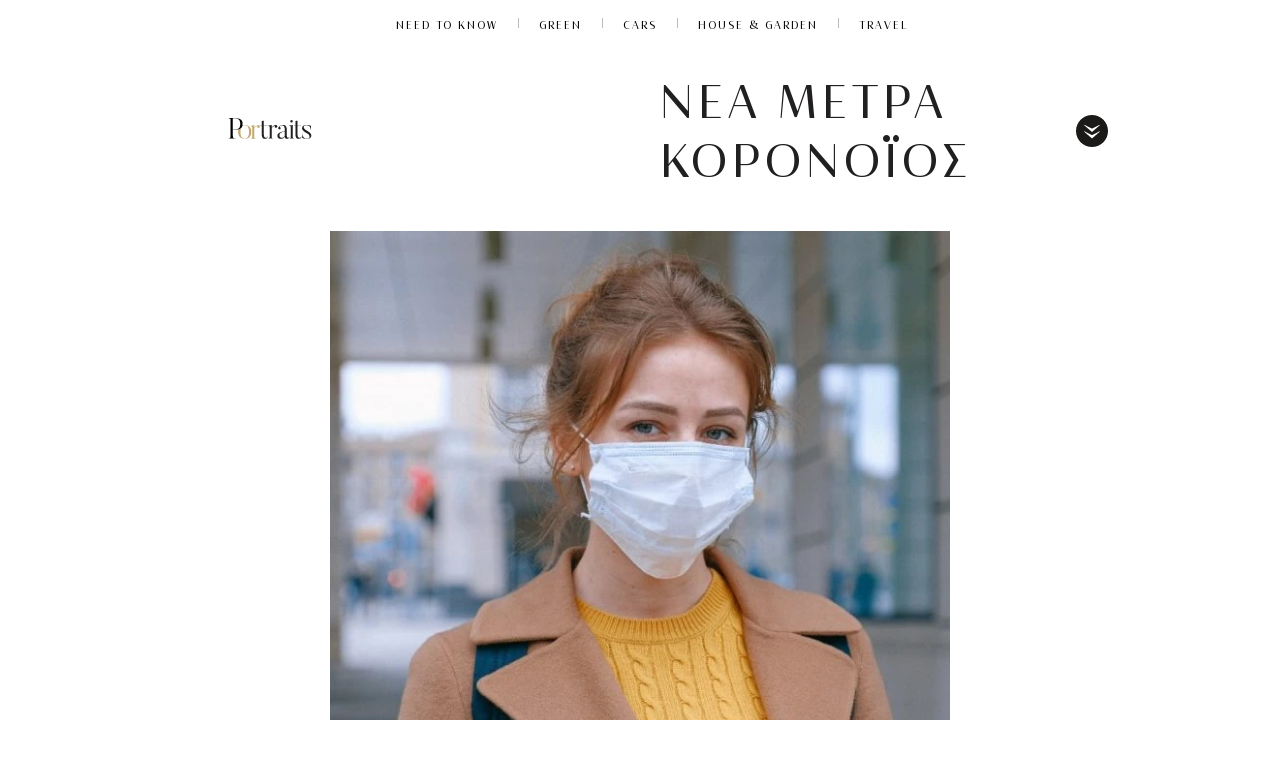

--- FILE ---
content_type: text/html; charset=UTF-8
request_url: https://www.portraits.gr/tag/nea-metra-koronoios
body_size: 19879
content:
<!DOCTYPE html>
<html prefix="og: http://ogp.me/ns#" lang="en_US">
<head>

<noscript><img src="https://certify.alexametrics.com/atrk.gif?account=abhjv1hNdI20fn" style="display:none" height="1" width="1" alt="" /></noscript>
<!-- End Alexa Certify Javascript -->  
<meta http-equiv="Content-Type" content="text/html; charset=UTF-8">
<!--<meta http-equiv="refresh" content="900">-->
<meta name="viewport" content="width=device-width, initial-scale=1, viewport-fit=cover,shrink-to-fit=no">
<link rel="preload" as="font" type="font/woff2" href="https://www.portraits.gr/wp-content/themes/cloudevo-si/assets/fonts/dehinted-subset-nobilis.woff2" crossorigin="anonymous">
<link rel="preload" as="font" type="font/woff2" href="https://www.portraits.gr/wp-content/themes/cloudevo-si/assets/fonts/dehinted-subset-nobilis_bold.woff2" crossorigin="anonymous">
<link rel="preload" as="font" type="font/woff2" href="https://www.portraits.gr/wp-content/themes/cloudevo-si/assets/fonts/dehinted-subset-nobilis_light.woff2" crossorigin="anonymous">
<link rel="preload" as="font" type="font/woff2" href="https://www.portraits.gr/wp-content/themes/cloudevo-si/assets/fonts/dehinted-subset-nobilis_light_italic.woff2" crossorigin="anonymous">
  <link rel="stylesheet" href="/wp-content/themes/cloudevo-si/css/fonts.css?v=2">
 <link rel="apple-touch-icon" sizes="57x57" href="/apple-icon-57x57.png">
<link rel="apple-touch-icon" sizes="60x60" href="/apple-icon-60x60.png">
<link rel="apple-touch-icon" sizes="72x72" href="/apple-icon-72x72.png">
<link rel="apple-touch-icon" sizes="76x76" href="/apple-icon-76x76.png">
<link rel="apple-touch-icon" sizes="114x114" href="/apple-icon-114x114.png">
<link rel="apple-touch-icon" sizes="120x120" href="/apple-icon-120x120.png">
<link rel="apple-touch-icon" sizes="144x144" href="/apple-icon-144x144.png">
<link rel="apple-touch-icon" sizes="152x152" href="/apple-icon-152x152.png">
<link rel="apple-touch-icon" sizes="180x180" href="/apple-icon-180x180.png">
<link rel="icon" type="image/png" sizes="192x192"  href="/android-icon-192x192.png">
<link rel="icon" type="image/png" sizes="32x32" href="/favicon-32x32.png">
<link rel="icon" type="image/png" sizes="96x96" href="/favicon-96x96.png">
<link rel="icon" type="image/png" sizes="16x16" href="/favicon-16x16.png">
<link rel="manifest" href="/manifest.json">
<meta name="msapplication-TileColor" content="#ffffff">
<meta name="msapplication-TileImage" content="/ms-icon-144x144.png">
<meta name="theme-color" content="#ffffff">

   <link rel="stylesheet" href="/wp-content/themes/cloudevo-si/css/archive.css">

<!--<meta http-equiv="refresh" content="180">-->
  <style>
    img{
      height:auto;
    }
   #onesignal-bell-container.onesignal-reset.onesignal-bell-container-bottom-right {
    bottom: 20px!important;
    right: 0;
}
  .billboard{
    display: block;
    position: fixed;
    width: 100%;
    z-index: 10000;
    background-color: #fff;
  }
  .billboard:after {
   bottom: 0;
   box-shadow: inset 0 -11px 7px -10px rgba(0, 0, 0, .14);
   content: '';
   height: 10px;
   left: -50vw;
   position: absolute;
   width: 150vw;
   z-index: 100;
  }
  .hideMe {
   -moz-animation: cssAnimation 0s ease-in 1s forwards;
   /* Firefox */
   -webkit-animation: cssAnimation 0s ease-in 1s forwards;
   /* Safari and Chrome */
   -o-animation: cssAnimation 0s ease-in 1s forwards;
   /* Opera */
   animation: cssAnimation 0s ease-in 1s forwards;
   -webkit-animation-fill-mode: forwards;
   animation-fill-mode: forwards;
  }
  @keyframes cssAnimation {
  to {
    width:0;
    height:0;
    overflow:hidden;
  }
  }
@-webkit-keyframes cssAnimation {
  to {
    width:0;
    height:0;
    visibility:hidden;
  }
}
.sticky.loaded .ad-wrapper{
  min-height: 500px;
  max-height: 600px;
  display: inline-block;
  background-color: #f2f2f2;
}
.sticky.loaded.single{
   height: 100%;
}
.sticky.loaded.single .ad-wrapper{
   height: 100%;
  min-height: 800px;
  max-height: unset;
  background-color: transparent;
}
.sticky div[id*='div-gpt']{
  position: sticky;
  position: -webkit-sticky;
  top: 0px;
}

/*quantcast*/
 .qc-cmp-button {
          background-color: #FFFFFF !important;
          border-color: #FFFFFF !important;
        }
        .qc-cmp-button:hover {
          background-color: transparent !important;
          border-color: #FFFFFF !important;
        }
        .qc-cmp-alt-action,
        .qc-cmp-link {
          color: #FFFFFF !important;
        }
        .qc-cmp-button.qc-cmp-secondary-button:hover
         {
          border-color: transparent !important;
          background-color: #FFFFFF !important;
        }
        .qc-cmp-button {
          color: #000000 !important;
        }
        .qc-cmp-button.qc-cmp-secondary-button {
          color: #000000 !important;
        }
        .qc-cmp-button.qc-cmp-button.qc-cmp-secondary-button:hover {
          color:#000000 !important;
        }
        .qc-cmp-button.qc-cmp-secondary-button {
          border-color: #eee !important;
          background-color: #eee !important;
        }
        .qc-cmp-toggle-off {
         background-color: #c8c8c8!important;
         }
        .qc-cmp-ui,
        .qc-cmp-ui .qc-cmp-main-messaging,
        .qc-cmp-ui .qc-cmp-messaging,
        .qc-cmp-ui .qc-cmp-beta-messaging,
        .qc-cmp-ui .qc-cmp-title,
        .qc-cmp-ui .qc-cmp-sub-title,
        .qc-cmp-ui .qc-cmp-purpose-info,
        .qc-cmp-ui .qc-cmp-table,
        .qc-cmp-ui .qc-cmp-table-header,
        .qc-cmp-ui .qc-cmp-vendor-list,
        .qc-cmp-ui .qc-cmp-vendor-list-title {
            color: #FFFFFF !important;
        }
        .qc-cmp-ui a,
        .qc-cmp-ui .qc-cmp-alt-action,
        .qc-cmp-toggle-status  {
          color: #000000 !important;
        }
            .qc-cmp-ui {
                background-color: #c3ab6b !important;
            }
            .qc-cmp-publisher-purposes-table .qc-cmp-table-header {
              background-color: #c3ab6b !important;
            }
            .qc-cmp-publisher-purposes-table .qc-cmp-table-row {
              background-color: #c3ab6b !important;
            }
            .qc-cmp-vendor-list .qc-cmp-vendor-row {
              background-color: #c3ab6b !important;
            }
            .qc-cmp-vendor-list .qc-cmp-vendor-row-header {
                background-color: #c3ab6b !important;
              }
        .qc-cmp-small-toggle.qc-cmp-toggle-on,
        .qc-cmp-toggle.qc-cmp-toggle-on {
            background-color: #000000 !important;
            border-color: #000000 !important;
        }
  </style>

<!-- IMPORTANT: Respect the order of the scripts below -->
<script>
  /*! js-cookie v3.0.0-rc.0 | MIT //cdn.orangeclickmedia.com/tech/libs/js.cookie.min.js*/
!function(e,t){"object"==typeof exports&&"undefined"!=typeof module?module.exports=t():"function"==typeof define&&define.amd?define(t):(e=e||self,function(){var r=e.Cookies,n=e.Cookies=t();n.noConflict=function(){return e.Cookies=r,n}}())}(this,function(){"use strict";function e(e){for(var t=1;t<arguments.length;t++){var r=arguments[t];for(var n in r)e[n]=r[n]}return e}var t={read:function(e){return e.replace(/%3B/g,";")},write:function(e){return e.replace(/;/g,"%3B")}};return function r(n,i){function o(r,o,u){if("undefined"!=typeof document){"number"==typeof(u=e({},i,u)).expires&&(u.expires=new Date(Date.now()+864e5*u.expires)),u.expires&&(u.expires=u.expires.toUTCString()),r=t.write(r).replace(/=/g,"%3D"),o=n.write(String(o),r);var c="";for(var f in u)u[f]&&(c+="; "+f,!0!==u[f]&&(c+="="+u[f].split(";")[0]));return document.cookie=r+"="+o+c}}return Object.create({set:o,get:function(e){if("undefined"!=typeof document&&(!arguments.length||e)){for(var r=document.cookie?document.cookie.split("; "):[],i={},o=0;o<r.length;o++){var u=r[o].split("="),c=u.slice(1).join("="),f=t.read(u[0]).replace(/%3D/g,"=");if(i[f]=n.read(c,f),e===f)break}return e?i[e]:i}},remove:function(t,r){o(t,"",e({},r,{expires:-1}))},withAttributes:function(t){return r(this.converter,e({},this.attributes,t))},withConverter:function(t){return r(e({},this.converter,t),this.attributes)}},{attributes:{value:Object.freeze(i)},converter:{value:Object.freeze(n)}})}(t,{path:"/"})});
  </script>
<script>  
var reconsent = window.localStorage.getItem('reconsent');
if (!reconsent) {
  Cookies.remove('euconsent-v2', { path: '/', domain: '.www.portraits.gr' });
  Cookies.remove('euconsent', { path: '/', domain: '.www.portraits.gr' });
  window.localStorage.clear();
  window.localStorage.setItem('reconsent', 'enforced');
}
</script>



<!-- Google Tag Manager (noscript) -->
<noscript><iframe src="https://www.googletagmanager.com/ns.html?id=GTM-MRRQFVR"
height="0" width="0" style="display:none;visibility:hidden"></iframe></noscript>
<!-- End Google Tag Manager (noscript) -->

	<!-- This site is optimized with the Yoast SEO plugin v14.5 - https://yoast.com/wordpress/plugins/seo/ -->
	<title>νέα μέτρα κορονοϊός | Portraits</title>
	<meta name="robots" content="index, follow" />
	<meta name="googlebot" content="index, follow, max-snippet:-1, max-image-preview:large, max-video-preview:-1" />
	<meta name="bingbot" content="index, follow, max-snippet:-1, max-image-preview:large, max-video-preview:-1" />
	<link rel="canonical" href="https://www.portraits.gr/tag/nea-metra-koronoios" />
	<meta property="og:locale" content="en_US" />
	<meta property="og:type" content="article" />
	<meta property="og:title" content="νέα μέτρα κορονοϊός | Portraits" />
	<meta property="og:url" content="https://www.portraits.gr/tag/nea-metra-koronoios" />
	<meta property="og:site_name" content="Portraits" />
	<meta name="twitter:card" content="summary_large_image" />
	<meta name="twitter:site" content="@portraitsgr" />
	<script type="application/ld+json" class="yoast-schema-graph">{"@context":"https://schema.org","@graph":[{"@type":"Organization","@id":"https://www.portraits.gr/#organization","name":"Portraits.gr","url":"https://www.portraits.gr/","sameAs":["https://www.facebook.com/portraitsgr/","https://www.instagram.com/portraits.gr/","https://twitter.com/portraitsgr"],"logo":{"@type":"ImageObject","@id":"https://www.portraits.gr/#logo","inLanguage":"en-US","url":"https://www.portraits.gr/wp-content/uploads/2020/06/200612114720_portraits01.jpg","width":272,"height":94,"caption":"Portraits.gr"},"image":{"@id":"https://www.portraits.gr/#logo"}},{"@type":"WebSite","@id":"https://www.portraits.gr/#website","url":"https://www.portraits.gr/","name":"Portraits","description":"\u03a4\u03bf \u03c0\u03c1\u03ce\u03c4\u03bf business site \u03b1\u03c6\u03b9\u03b5\u03c1\u03c9\u03bc\u03ad\u03bd\u03bf \u03c3\u03c4\u03b7 \u03b3\u03c5\u03bd\u03b1\u03af\u03ba\u03b1. \u039c\u03ad\u03c3\u03b1 \u03b1\u03c0\u03cc \u03c3\u03c5\u03bd\u03b5\u03bd\u03c4\u03b5\u03cd\u03be\u03b5\u03b9\u03c2, success stories \u03ba\u03b1\u03b9 \u03bc\u03cc\u03b4\u03b1, \u03c4\u03b5\u03c7\u03bd\u03bf\u03bb\u03bf\u03b3\u03af\u03b1, well being. \u0388\u03bd\u03b1 site \u03c0\u03bf\u03c5 \u03b1\u03bd\u03b1\u03b4\u03b5\u03b9\u03ba\u03bd\u03cd\u03b5\u03b9 \u03ba\u03b1\u03b8\u03b7\u03bc\u03b5\u03c1\u03b9\u03bd\u03ac \u03c4\u03b7 \u03b3\u03c5\u03bd\u03b1\u03af\u03ba\u03b1 \u03c0\u03c1\u03cc\u03c4\u03c5\u03c0\u03bf.","publisher":{"@id":"https://www.portraits.gr/#organization"},"potentialAction":[{"@type":"SearchAction","target":"https://www.portraits.gr/?s={search_term_string}","query-input":"required name=search_term_string"}],"inLanguage":"en-US"},{"@type":"CollectionPage","@id":"https://www.portraits.gr/tag/nea-metra-koronoios#webpage","url":"https://www.portraits.gr/tag/nea-metra-koronoios","name":"\u03bd\u03ad\u03b1 \u03bc\u03ad\u03c4\u03c1\u03b1 \u03ba\u03bf\u03c1\u03bf\u03bd\u03bf\u03ca\u03cc\u03c2 | Portraits","isPartOf":{"@id":"https://www.portraits.gr/#website"},"inLanguage":"en-US"}]}</script>
	<!-- / Yoast SEO plugin. -->


<link rel='dns-prefetch' href='//fonts.googleapis.com' />
<link rel='dns-prefetch' href='//s.w.org' />
<link rel="alternate" type="application/rss+xml" title="Portraits &raquo; νέα μέτρα κορονοϊός Tag Feed" href="https://www.portraits.gr/tag/nea-metra-koronoios/feed" />
<link rel='stylesheet' id='font-awesome-css'  href='https://www.portraits.gr/wp-content/plugins/smart-post-show-pro/public/assets/css/font-awesome.min.css?ver=2.1.5' type='text/css' media='all' />
<link rel='stylesheet' id='pcp_swiper-css'  href='https://www.portraits.gr/wp-content/plugins/smart-post-show-pro/public/assets/css/swiper-bundle.css?ver=2.1.5' type='text/css' media='all' />
<link rel='stylesheet' id='pcp-bxslider-css'  href='https://www.portraits.gr/wp-content/plugins/smart-post-show-pro/public/assets/css/jquery.bxslider.css?ver=2.1.5' type='text/css' media='all' />
<link rel='stylesheet' id='pcp-popup-css'  href='https://www.portraits.gr/wp-content/plugins/smart-post-show-pro/public/assets/css/magnific-popup.css?ver=2.1.5' type='text/css' media='all' />
<link rel='stylesheet' id='pcp-style-css'  href='https://www.portraits.gr/wp-content/plugins/smart-post-show-pro/public/assets/css/style.css?ver=2.1.5' type='text/css' media='all' />
<style id='pcp-style-inline-css' type='text/css'>
#pcp_wrapper-44498 .sp-pcp-row{ margin-right: -10px;margin-left: -10px;}#pcp_wrapper-44498 .sp-pcp-row [class*='sp-pcp-col-']{padding-right: 10px;padding-left: 10px;padding-bottom: 20px;}.pcp-wrapper-44498 .sp-pcp-title a,.pcp-modal-44498 .sp-pcp-title, .pcp-wrapper-44498 .pcp-collapse-header a{text-align: left;text-transform: none;font-size: 20px;line-height: 24px;letter-spacing: 0px;color: #111;display: inherit;}.pcp-wrapper-44498 .sp-pcp-title, .pcp-modal-44498 .sp-pcp-title {margin: 0px 0px 9px 0px;}.pcp-wrapper-44498 .pcp-collapse-header a{display: inline-block;}.pcp-modal-44498 .sp-pcp-title{text-align: left;color: #ffffff}.pcp-wrapper-44498 .sp-pcp-title a:hover,.pcp-wrapper-44498 .pcp-collapse-header:hover a{color: #c1a774;}.pcp-modal-44498 .sp-pcp-post-content{color: #ffffff;}#pcp_wrapper-44498 .sp-pcp-post  {border: 0px solid #e2e2e2;}#pcp_wrapper-44498 .sp-pcp-post  {border-radius: 0;}#pcp_wrapper-44498 .sp-pcp-post{background-color: transparent;}#pcp_wrapper-44498 .sp-pcp-post  {padding: 0 0 0 0;}#pcp_wrapper-44498 .sp-pcp-post-details  {padding: 0 0 0 0;}#pcp_wrapper-44498 .sp-pcp-post .pcp-post-thumb-wrapper{border-radius: 0px;margin: 0px 0px 11px 0px;}.pcp-modal-44498 .sp-pcp-post .sp-pcp-post-thumb-area {margin: 0px 0px 11px 0px;}#pcp_wrapper-44498 .sp-overlay.sp-pcp-post .pcp-post-thumb-wrapper,#pcp_wrapper-44498 .left-thumb.sp-pcp-post .pcp-post-thumb-wrapper,#pcp_wrapper-44498 .right-thumb.sp-pcp-post .pcp-post-thumb-wrapper,#pcp_wrapper-44498 .sp-pcp-content-box.sp-pcp-post .pcp-post-thumb-wrapper{margin: 0;}#pcp_wrapper-44498 .pcp-post-thumb-wrapper{border: 0px solid #dddddd;}.pcp-wrapper-44498 .sp_pcp_cf_list,.pcp-popup-44498 .sp_pcp_cf_list{text-align: left;text-transform: none;font-size: 14px;line-height: 18px;letter-spacing: 0px;color: #888;margin: 0px 0px 15px 0px;}.pcp-popup-44498 .sp_pcp_cf_list{color: #ffffff;}.pcp-wrapper-44498 .sp-pcp-post-meta li,.pcp-wrapper-44498 .sp-pcp-post-meta ul,.pcp-wrapper-44498 .sp-pcp-post-meta li a,.pcp-popup-44498 .sp-pcp-post-meta ul,.pcp-popup-44498 .sp-pcp-post-meta li,.pcp-popup-44498 .sp-pcp-post-meta li a{text-transform: none;font-size: 14px;line-height: 16px;letter-spacing: 0px;color: #888;}.pcp-popup-44498 .sp-pcp-post-meta ul,.pcp-popup-44498 .sp-pcp-post-meta li,.pcp-popup-44498 .sp-pcp-post-meta li a {color: #ffffff;}.pcp-modal-44498 .sp-pcp-post-meta,.pcp-wrapper-44498 .sp-pcp-post-meta{margin: 0px 0px 9px 0px;text-align: left;}.pcp-wrapper-44498 .sp-pcp-post-meta li a:hover,.pcp-popup-44498 .sp-pcp-post-meta li a:hover{color: #c1a774;}.pcp-modal-44498.pcp-modal{background: #333333;max-width: 1050px;max-height: 700px;}.pcp-popup-44498.mfp-bg {background: rgba(66,66,66,0.8);}.pcp-modal-44498.pcp-modal button.mfp-close{color: #ffffff;}.pcp-modal-44498.pcp-modal button.mfp-close:hover{color: #ffffff;}.pcp-popup-44498 .pcp-popup-button-prev,.pcp-popup-44498 .pcp-popup-button-next {color: #aaa;background: rgba(0,0,0,0.5);}.pcp-popup-44498 .pcp-popup-button-prev:hover,.pcp-popup-44498 .pcp-popup-button-next:hover{color: #fff;background: #e1624b;}#pcp_wrapper-44498  .sp-pcp-post .sp-pcp-social-share{text-align: left;}.pcp-popup-44498  .sp-pcp-post .sp-pcp-social-share{text-align: left;}#pcp_wrapper-44498 .sp-pcp-post .sp-pcp-social-share,.pcp-popup-44498 .sp-pcp-post .sp-pcp-social-share{margin: 0px 0px 0px 0px;}.pcp-popup-44498 .sp-pcp-post .sp-pcp-social-share a.icon_only .fa,#pcp_wrapper-44498 .sp-pcp-post .sp-pcp-social-share a.icon_only .fa{background: transparent;border: none;}#pcp_wrapper-44498 .pcp-readmore-link{text-transform: uppercase; font-size: 12px; line-height: 18px; letter-spacing: 0px; }#pcp_wrapper-44498 .sp-pcp-readmore{ text-align: left; }#pcp_wrapper-44498 .pcp-readmore-link{ background: transparent; color: #111; border-color: #888; border-radius: 0px; } #pcp_wrapper-44498 .pcp-readmore-link:hover { background: #e1624b; color: #fff; border-color: #e1624b; }#pcp_wrapper-44498 .pcp-post-pagination .page-numbers.current, #pcp_wrapper-44498 .pcp-post-pagination a.active , #pcp_wrapper-44498 .pcp-post-pagination a:hover{ color: #ffffff; background: #e1624b; border-color: #e1624b; }#pcp_wrapper-44498 .pcp-post-pagination,#pcp_wrapper-44498 .pcp-load-more{ text-align: left; }#pcp_wrapper-44498 .pcp-post-pagination .page-numbers, .pcp-post-pagination a{ background: #ffffff; color:#5e5e5e; border-color: #bbbbbb; }#pcp_wrapper-44498 .pcp-load-more button{ background: #ffffff; color: #5e5e5e; }#pcp_wrapper-44498 .pcp-load-more button{ background: #e1624b; color: #ffffff; }#pcp_wrapper-44498 .pcp-author-filter.pcp-bar.fl_button input~div,#pcp_wrapper-44498 .pcp-filter-bar .pcp-filter-by.pcp-bar.fl_button input~div, .pcp-order-by.pcp-bar.fl-btn input~div,#pcp_wrapper-44498 .pcp-order.pcp-bar.fl-btn input~div { background: #ffffff; color:#5e5e5e; border-color: #bbbbbb; }#pcp_wrapper-44498 .pcp-author-filter.pcp-bar.fl_button input:checked~div,#pcp_wrapper-44498 .pcp-filter-bar .pcp-filter-by.pcp-bar.fl_button input:checked~div, .pcp-order-by.pcp-bar.fl-btn input:checked~div,#pcp_wrapper-44498 .pcp-order.pcp-bar.fl-btn input:checked~div{ color: #ffffff; background: #e1624b; border-color: #e1624b; }#pcp_wrapper-44498 .pcp-shuffle-filter .taxonomy-group{ margin: 0px 0px 30px 0px; } #pcp_wrapper-44498 .pcp-shuffle-filter .pcp-button{ background: transparent; color: #444444; margin: 0px 8px 8px 0px; border: 2px solid #bbbbbb; } #pcp_wrapper-44498 .pcp-shuffle-filter .pcp-button:hover, #pcp_wrapper-44498 .pcp-shuffle-filter .pcp-button.is-active { background: #e1624b; color: #ffffff; border: 2px solid #e1624b; } @media (max-width: 768px) {.pcp-wrapper-44498 .sp-pcp-title a{ font-size: 18px; line-height: 22px; }#pcp_wrapper-44498 .pcp-readmore-link{ font-size: 12px; line-height: 18px; }.pcp-wrapper-44498 .sp-pcp-post-meta li, .pcp-wrapper-44498 .sp-pcp-post-meta li a { font-size: 14px; line-height: 16px; } .pcp-wrapper-44498 .sp_pcp_cf_list{ font-size: 14px; line-height: 18px; } }@media (max-width: 420px) {.pcp-wrapper-44498 .sp-pcp-title a{ font-size: 16px; line-height: 20px; }#pcp_wrapper-44498 .pcp-readmore-link{ font-size: 10px; line-height: 16px; }.pcp-wrapper-44498 .sp-pcp-post-meta li, .pcp-wrapper-44498 .sp-pcp-post-meta li a{ font-size: 12px; line-height: 16px; } .pcp-wrapper-44498 .sp_pcp_cf_list{ font-size: 12px; line-height: 16px; } }
</style>
<link crossorigin="anonymous" rel='stylesheet' id='pcp-google-fonts-css'  href='//fonts.googleapis.com/css?family&#038;ver=2.1.5' type='text/css' media='' />
<link rel='stylesheet' id='easy-social-share-buttons-subscribe-css'  href='https://www.portraits.gr/wp-content/plugins/easy-social-share-buttons3/assets/css/essb-subscribe.min.css?ver=7.9' type='text/css' media='all' />
<link rel='stylesheet' id='easy-social-share-buttons-css'  href='https://www.portraits.gr/wp-content/plugins/easy-social-share-buttons3/assets/css/easy-social-share-buttons.min.css?ver=7.9' type='text/css' media='all' />
<link rel='stylesheet' id='bsf-Defaults-css'  href='https://www.portraits.gr/wp-content/uploads/smile_fonts/Defaults/Defaults.css?ver=3.19.8' type='text/css' media='all' />
<script type='text/javascript' src='https://www.portraits.gr/wp-includes/js/jquery/jquery.js?ver=1.12.4-wp'></script>
<script type='text/javascript' src='https://www.portraits.gr/wp-includes/js/jquery/jquery-migrate.min.js?ver=1.4.1'></script>
<link rel='https://api.w.org/' href='https://www.portraits.gr/wp-json/' />
<link rel="EditURI" type="application/rsd+xml" title="RSD" href="https://www.portraits.gr/xmlrpc.php?rsd" />
<link rel="wlwmanifest" type="application/wlwmanifest+xml" href="https://www.portraits.gr/wp-includes/wlwmanifest.xml" /> 
<meta name="generator" content="WordPress 5.3.17" />
<meta name="generator" content="Powered by WPBakery Page Builder - drag and drop page builder for WordPress."/>
<!-- There is no amphtml version available for this URL. -->		<style type="text/css" id="wp-custom-css">
			#pcp_wrapper-44498 .pcp-section-title {
    text-align: left;
    text-transform: none;
    font-size: 24px;
    line-height: 28px;
    letter-spacing: 0px;
    color: #444;
    margin: 0 0 30px 0;
    display: none;
}

.wpb_image_grid .wpb_image_grid_ul .isotope-item {
    list-style: none;
    margin: 0 12px 12px 0;
    max-width: 100%;
    float: left;
}

.clay-paragraph, .wpb_wrapper {
    color: #000;
    font: 18px/1.5 miller-text, Georgia, serif;
    margin: 0 0 20px;
    position: relative;
		text-align:justify;

}


.essb-customizer-toggle {
   
    display: none;
}


		</style>
		<noscript><style> .wpb_animate_when_almost_visible { opacity: 1; }</style></noscript></head>  <body class="cut-layout" page='tag'>
      <div class="billboard">
          <aside class="ad div-gpt-ad-6582746-1"><div class='ad-wrapper'><div id='div-gpt-ad-6582746-1'></div></div></aside>
      </div>
    
   <div class="top" >
     <div> 
      <nav data-uri="/_components/global-nav/instances/social-off@published" class="global-nav" >
      <div class="global-nav-inner" style="justify-content: center;">



        <ul class="global-nav-site-list">
          <li class="vertical-item"><a class="vertical-link global-nav-track" href="/category/need-to-know">NEED TO KNOW</a></li>
          <li class="vertical-item"><a class="vertical-link global-nav-track" href="/category/green">Green</a></li>
          <li class="vertical-item"><a class="vertical-link" href="/category/cars">Cars</a></li>
          <li class="vertical-item"><a class="vertical-link global-nav-track" href="/category/house-garden">House & Garden</a></li>
          <li class="vertical-item"><a class="vertical-link global-nav-track" href="/category/travel">Travel</a></li>
         <!-- <li class="vertical-item"><a class="vertical-link global-nav-track" href="/category/watches-jewelry">Watches & Jewelery</a></li>-->
      
        
       

</ul>



</div>
</nav>     </div>
</div>

<header class="page-header" >
  <div data-editable="headerLayout">  
    <div  class="cut-header homepage-breakpoints collapse-space has-section-header">
    <div class="left ">
     
 <a class="logo " href="/">

        <svg id="Layer_1" data-name="Layer 1" xmlns="http://www.w3.org/2000/svg" viewBox="0 0 514 270"><defs><style>.cls-1{fill:#231f20;}.cls-2{fill:none;}.cls-3{fill:#c3a96e;}</style></defs><path class="cls-1" d="M246,181.29a17.64,17.64,0,0,1-17,13.32c-11.49,0-18.82-5.33-18.82-25.48V118H201.9l-.34-1.83h8.66V91.71l11.49-1.5v26h19.65L241,118H221.71v50.62c0,15.15,5.16,19.65,12.82,19.65,4.83,0,8.83-3.66,10.16-7.66Z"/><path class="cls-1" d="M297.84,118.68a7.61,7.61,0,0,1-2.34,10.66A7.87,7.87,0,0,1,284.68,127a7.13,7.13,0,0,1-.83-5.5c.83-3.33-12.49,1.83-17.32,13.49v45.12c0,9.16.83,9.66,6.83,11.16v1.83h-25v-1.83c6.33-1.83,6.66-2.67,6.66-11.16v-51c0-5.66-1.33-8.16-8.32-9v-1.67l19.81-3.83v16.65c4.83-9.82,15.65-16.31,23.81-16.31A9.37,9.37,0,0,1,297.84,118.68Z"/><path class="cls-1" d="M365.86,182.78l1.66.67c-1,5-5.49,11.16-13.32,11.16,0,0-12.32.5-12.82-14.32-2.33,8.32-11.82,14.32-23.48,14.32,0,0-18.81,0-18.81-17.32,0-15.82,14.15-20.48,42.29-27.81v-9.32c0-17.15-8.16-27.31-22.31-21-7.16,3.33-8.33,6.83-7.33,7a7.26,7.26,0,0,1,4.5,2.5,7,7,0,0,1-1.17,9.83,6.56,6.56,0,0,1-9.49-1.17,7.1,7.1,0,0,1-1-7.16c1-2.33,4.17-7.49,13-12.32a34.62,34.62,0,0,1,15-3.17c16.31,0,20.81,13.49,20.81,33.31v30s-.17,10,7.16,10C360.53,188,364.69,188,365.86,182.78Zm-55.28-8.49c0,7.16,4.49,14.16,14.32,14.16,10.32,0,14.65-7.33,16.48-11.33v-25.8C320.57,156.31,310.58,163.47,310.58,174.29Z"/><path class="cls-1" d="M394,193.11H369.19v-1.83c6.32-1.83,6.66-2.67,6.66-11.16v-51c0-5.66-1.33-8-8.33-9v-1.67l19.65-3.83v65.44c0,9.16.83,9.66,6.83,11.16ZM372.85,93.54a7,7,0,0,1,7-7.16,7.08,7.08,0,1,1,0,14.15A6.93,6.93,0,0,1,372.85,93.54Z"/><path class="cls-1" d="M438.45,181.29a17.64,17.64,0,0,1-17,13.32c-11.49,0-18.82-5.33-18.82-25.48V118h-8.32l-.33-1.83h8.65V91.71l11.49-1.5v26h19.65l-.33,1.83H414.14v50.62c0,15.15,5.16,19.65,12.82,19.65,4.83,0,8.83-3.66,10.16-7.66Z"/><path class="cls-1" d="M469.28,194.61c-20.15,0-28.64-6.16-28.64-6.16V165h1.66c.67,13.32,4.17,27.81,27,27.81,20.48,0,16.15-19.15,3.49-27.48L456,155.15c-15.82-11-19.15-19.32-13.66-30.31,0,0,4.33-10.16,21.32-10.16,19.14,0,27.14,5.33,27.14,5.33v21.15h-1.67c-.67-11.66-5-24.64-25.47-24.64-18.15,0-17.65,17-3.17,26.14l16.82,10.49c15.15,9.32,19.81,22.48,12,33.63C489.26,186.78,483.93,194.61,469.28,194.61Z"/><path class="cls-2" d="M90.66,134c-1.61,5.31-2.52,12.07-2.52,20.62,0,30.13,11.32,38.13,24.48,38.13s24.31-8,24.31-38.13-11.16-38.13-24.31-38.13a21.68,21.68,0,0,0-13.36,4A24,24,0,0,1,90.66,134Z"/><path class="cls-3" d="M112.62,114.68a44.4,44.4,0,0,0-12.53,1.71,37.22,37.22,0,0,1-.83,4.13,21.68,21.68,0,0,1,13.36-4c13.15,0,24.31,8,24.31,38.13s-11.16,38.13-24.31,38.13-24.48-8-24.48-38.13c0-8.55.91-15.31,2.52-20.62A35,35,0,0,1,76.91,140a50.21,50.21,0,0,0-2.09,14.67c0,21.81,12.49,40,37.8,40,25.47,0,37.79-18.15,37.79-40C150.41,132.67,138.09,114.68,112.62,114.68Z"/><path class="cls-3" d="M198,119.43a9.37,9.37,0,0,0-7.5-3.67c-8.15,0-19,6.5-23.81,16.32V115.43l-19.81,3.83v1.67c7,.83,8.33,3.33,8.33,9v51c0,8.49-.34,9.32-6.67,11.15v1.83h25V192c-6-1.5-6.83-2-6.83-11.15V135.74c4.83-11.65,18.15-16.81,17.32-13.48a7.09,7.09,0,0,0,.83,5.49,7.88,7.88,0,0,0,10.83,2.33A7.61,7.61,0,0,0,198,119.43Z"/><path d="M99.26,120.52a37.22,37.22,0,0,0,.83-4.13,52.36,52.36,0,0,0,.5-7.36c0-30.48-21.48-33.64-54.61-33.64H21.83v1.67c9,0,10.16,1.83,10.16,14v79.43c0,18-2.33,20.31-11,20.31v1.83H59.46v-1.83c-12.15,0-15-.33-15-21V142.33H46c12,0,22.45-.41,30.93-2.35A35,35,0,0,0,90.66,134,24,24,0,0,0,99.26,120.52ZM79.83,132.88c-7.4,7.61-19.85,7.61-33.85,7.61h-1.5V77.06H46c21.14,0,41-.67,41,32,0,7.69-1.12,13.49-3.11,17.88A20.79,20.79,0,0,1,79.83,132.88Z"/></svg>

    </a>
    <button class="menu-btn mobile" aria-label="Toggle menu" aria-controls="expanded-nav" aria-expanded="false">
      <span class="button-text ">Toggle Menu</span>
    </button>
  </div>

  <div class="right">
    <nav class="nav">
 
                 <!-- <div class="section-page-heading ">
          <svg viewBox="0 0 177 37" xmlns="http://www.w3.org/2000/svg" height="37" role="presentation"><path d="M12.2.35c-6.4 0-10 4.3-10 8.5 0 3.55 2.3 6.65 5.9 8.95l4.35 2.7c4.35 2.7 6.15 4.65 6.15 7.8 0 3.45-2.7 6.25-6.75 6.25-5.55 0-7.15-3.7-7.25-8.15l-4.15.5C.3 32.4 4.2 36.6 11.1 36.6c6 0 11.3-3.85 11.3-9.25 0-4.5-3.1-6.9-7.25-9.5l-3.7-2.3c-3.7-2.25-5.6-4.5-5.6-7.5 0-3.05 1.9-5.65 5.7-5.65 4.25 0 5.8 3.2 5.85 6.35l4.15-.5c0-4.25-3.6-7.9-9.35-7.9zm24.45 3.2H48.1V36h3.6V3.55h11.45V1h-26.5v2.55zM89.05 36h3.65V20.5L105.9 1h-3.2L91.35 17.65 80.1 1h-4.4l13.35 19.5V36zM122 36h18.5v-2.6h-14.85V1H122v35zm36.25 0h18.4v-2.55H161.9V18.7h11.8v-2.4h-11.8V3.55h14.35V1h-18v35z" fill="#222" fill-rule="evenodd"/></svg>

        </div>-->
        <ul class="nav-categories">
        <li class="nav-category">
          <a class="nav-list-heading maintitlea" href="#" >ΝΕΑ ΜΕΤΡΑ ΚΟΡΟΝΟΪΟΣ</a>
        </li>        
      </ul>

    
  
      <div class="nav-sections" tabindex="-1" id="expanded-nav">
        <div class="cut-search-top">
          <section role="search" class="search" data-placeholder-text="Search">
            <form class="search-form" name="search" method="get" action="/">
              <label for="searchQuery_ISjqEthB" class="search-query-label">Search</label>
              <input type="text" id="searchQuery_ISjqEthB" name="s" class="search-query" placeholder="Search"  />
              <button class="close-button" type="button" aria-label="Close">
                <svg xmlns="http://www.w3.org/2000/svg" width="50" height="50" viewBox="0 0 50 50" preserveAspectRatio="xMinYMin meet">
                  <path d="M36.2 15.2l-.8-.8c-.4-.4-1.2-.4-1.6 0l-8.6 8.6-8.9-9c-.4-.4-1.2-.4-1.6 0l-.8.8c-.4.4-.4 1.2 0 1.6l8.9 8.9-8.5 8.5c-.4.4-.4 1.2 0 1.6l.8.8c.4.4 1.2.4 1.6 0l8.5-8.5 8.1 8.1c.4.4 1.2.4 1.6 0l.8-.8c.4-.4.4-1.2 0-1.6l-8.1-8.1 8.5-8.5c.5-.4.5-1.1.1-1.6z"/>
                </svg>
              </button>

              <button class="submit-button" type="submit" aria-label="Search">
                <svg xmlns="http://www.w3.org/2000/svg" width="64" height="64" viewBox="0 0 64 64" preserveAspectRatio="xMinYMin meet">
                  <path d="M61.826 55.683l-16.642-16.642c6.514-9.426 5.598-22.469-2.786-30.848-4.57-4.57-10.646-7.087-17.11-7.087-6.464 0-12.54 2.516-17.11 7.085-9.434 9.434-9.434 24.782 0 34.217 4.571 4.569 10.646 7.087 17.11 7.087 4.986 0 9.736-1.514 13.75-4.298l16.636 16.634c.851.851 1.965 1.274 3.077 1.274s2.226-.425 3.075-1.274c1.7-1.695 1.7-4.451 0-6.148zm-48.375-18.548c-6.526-6.527-6.526-17.144 0-23.67 3.163-3.16 7.365-4.901 11.837-4.901 4.469 0 8.674 1.742 11.836 4.903 6.525 6.525 6.525 17.141 0 23.668-3.162 3.161-7.366 4.901-11.836 4.901-4.473 0-8.675-1.74-11.837-4.901z" fill="#888"/>
                </svg>

              </button>
            </form>

            <button class="expand-button" type="button" aria-label="Search">
              <svg xmlns="http://www.w3.org/2000/svg" width="64" height="64" viewBox="0 0 64 64" preserveAspectRatio="xMinYMin meet">
                <path d="M61.826 55.683l-16.642-16.642c6.514-9.426 5.598-22.469-2.786-30.848-4.57-4.57-10.646-7.087-17.11-7.087-6.464 0-12.54 2.516-17.11 7.085-9.434 9.434-9.434 24.782 0 34.217 4.571 4.569 10.646 7.087 17.11 7.087 4.986 0 9.736-1.514 13.75-4.298l16.636 16.634c.851.851 1.965 1.274 3.077 1.274s2.226-.425 3.075-1.274c1.7-1.695 1.7-4.451 0-6.148zm-48.375-18.548c-6.526-6.527-6.526-17.144 0-23.67 3.163-3.16 7.365-4.901 11.837-4.901 4.469 0 8.674 1.742 11.836 4.903 6.525 6.525 6.525 17.141 0 23.668-3.162 3.161-7.366 4.901-11.836 4.901-4.473 0-8.675-1.74-11.837-4.901z" fill="#888"/>
              </svg>

            </button>
          </section>

          <button class="menu-btn" aria-label="Toggle menu" aria-controls="expanded-nav" aria-expanded="false">
            <span class="button-text">Toggle Menu</span>
          </button>
        </div>
        <div class="nav-section">
          <div class="nav-section-container">
            <span class="nav-list-heading" id="style">
              <a href="/category/power">Power</a>
            </span>
            <ul class="nav-list">
              <li class=" nav-list-item">
                <a href="/category/power/sinentefxis">Συνεντεύξεις</a>
              </li>
              <li class=" nav-list-item">
                <a href="/category/power/success-stories">Success Stories</a>
              </li>
              <li class="nav-list-item">
                <a href="/category/power/apopseis">Απόψεις</a>
              </li>       
            </ul>
            <div class="more-listl"></div>
            <style>
              .more-listl {
                border-top: 1px solid #ccc;
                margin-top: 10px;
                padding-top: 5px;
                margin-bottom: 10px;
                 padding-bottom: 5px;
                 margin-right: 26px;
            }
            .cut-header .nav .nav-list-heading.ph{
                  margin-bottom: 10px;
            }
            </style>
            <span class="nav-list-heading "><a href="/category/green" id="power">Green</a></span>
            
            <ul class="nav-list ">
              <li class="nav-list-item">
                <a href="/category/green/climate-emergency">Climate Emergency</a>
              </li>  
              <li class="nav-list-item">
                <a href="/category/green/sustainability">Sustainability</a>
              </li>       
            </ul>
          </div>
          <div class="nav-section-container">
            <span class="nav-list-heading">
              <a href="/category/style" id="self">Style</a>
            </span>
            <ul class="nav-list">
              <li class="nav-list-item">
                <a href="/category/style/beauty">Beauty</a>
              </li>
              <li class="nav-list-item">
                <a href="/category/style/fashion">Fashion</a>
              </li>
              <!--<li class="nav-list-item">
                <a href="/category/style/personal-luxury">Personal Luxuries</a>
              </li>  -->            
            </ul>
            <div class="more-listl"></div>
            <span class="nav-list-heading "><a href="/category/house-garden" id="power">House & Garden</a></span>
            
            <ul class="nav-list ">
              <li class="nav-list-item">
                <a href="/category/house-garden/greece-sotheby-international-realty">Greece Sotheby's International Realty</a>
              </li>        
            </ul>
          </div>
        </div>
        <div class="nav-section">
          <div class="nav-section-container">
            <span class="nav-list-heading"><a href="/category/well-being" id="culture">Well Being</a></span>
            <ul class="nav-list">
              <li class="nav-list-item">
                <a href="/category/well-being/ygeia">Υγεία</a>
              </li>
              <li class="nav-list-item">
                <a href="/category/well-being/psixologia">Ψυχολογία</a>
              </li>
              <li class="nav-list-item">
                <a href="/category/well-being/diatrofi">Διατροφή</a>
              </li>             
            </ul>
          </div>
          <div class="nav-section-container">
            
            <div class="nav-section"><!--.more-list-->
              <!--<span class="nav-list-heading">More</span>-->
              <ul class="nav-list">
                <li class="nav-list-heading ph"><!--.nav-list-item -->
                  <a href="/category/art-philanthropy">Art & Philanthropy</a>
                </li>
              
                <li class="nav-list-heading ph">
                  <a href="/category/cars">Cars</a>
                </li>
                <li class="nav-list-heading ph">
                  <a href="/category/travel">Travel</a>
                </li>
                <li class="nav-list-heading ph">
                  <a href="/category/need-to-know">Need to Know</a>
                </li>
                 <li class="nav-list-heading ph">
                  <a href="/category/zodia">Ζωδια</a>
                </li>
              </ul>
            </div>
          </div>
        </div>
        <div class="nav-bottom">
          <div class="search-social">
            <div class="cut-search">
              <section  role="search" class="search" data-placeholder-text="Search">

                <form class="search-form" name="search" method="get" action="/">
                  <label for="searchQuery_vQyGSd9Y" class="search-query-label">Search</label>
                  <input type="text" id="searchQuery_vQyGSd9Y" name="s" class="search-query" placeholder="Search"  />
                  <button class="close-button" type="button" aria-label="Close">
                    <svg xmlns="http://www.w3.org/2000/svg" width="50" height="50" viewBox="0 0 50 50" preserveAspectRatio="xMinYMin meet">
                      <path d="M36.2 15.2l-.8-.8c-.4-.4-1.2-.4-1.6 0l-8.6 8.6-8.9-9c-.4-.4-1.2-.4-1.6 0l-.8.8c-.4.4-.4 1.2 0 1.6l8.9 8.9-8.5 8.5c-.4.4-.4 1.2 0 1.6l.8.8c.4.4 1.2.4 1.6 0l8.5-8.5 8.1 8.1c.4.4 1.2.4 1.6 0l.8-.8c.4-.4.4-1.2 0-1.6l-8.1-8.1 8.5-8.5c.5-.4.5-1.1.1-1.6z"/>
                    </svg>

                  </button>

                  <button class="submit-button" type="submit" aria-label="Search">
                    <svg xmlns="http://www.w3.org/2000/svg" width="64" height="64" viewBox="0 0 64 64" preserveAspectRatio="xMinYMin meet">
                      <path d="M61.826 55.683l-16.642-16.642c6.514-9.426 5.598-22.469-2.786-30.848-4.57-4.57-10.646-7.087-17.11-7.087-6.464 0-12.54 2.516-17.11 7.085-9.434 9.434-9.434 24.782 0 34.217 4.571 4.569 10.646 7.087 17.11 7.087 4.986 0 9.736-1.514 13.75-4.298l16.636 16.634c.851.851 1.965 1.274 3.077 1.274s2.226-.425 3.075-1.274c1.7-1.695 1.7-4.451 0-6.148zm-48.375-18.548c-6.526-6.527-6.526-17.144 0-23.67 3.163-3.16 7.365-4.901 11.837-4.901 4.469 0 8.674 1.742 11.836 4.903 6.525 6.525 6.525 17.141 0 23.668-3.162 3.161-7.366 4.901-11.836 4.901-4.473 0-8.675-1.74-11.837-4.901z" fill="#888"/>
                    </svg>

                  </button>
                </form>

                <button class="expand-button" type="button" aria-label="Search">
                  <svg xmlns="http://www.w3.org/2000/svg" width="64" height="64" viewBox="0 0 64 64" preserveAspectRatio="xMinYMin meet">
                    <path d="M61.826 55.683l-16.642-16.642c6.514-9.426 5.598-22.469-2.786-30.848-4.57-4.57-10.646-7.087-17.11-7.087-6.464 0-12.54 2.516-17.11 7.085-9.434 9.434-9.434 24.782 0 34.217 4.571 4.569 10.646 7.087 17.11 7.087 4.986 0 9.736-1.514 13.75-4.298l16.636 16.634c.851.851 1.965 1.274 3.077 1.274s2.226-.425 3.075-1.274c1.7-1.695 1.7-4.451 0-6.148zm-48.375-18.548c-6.526-6.527-6.526-17.144 0-23.67 3.163-3.16 7.365-4.901 11.837-4.901 4.469 0 8.674 1.742 11.836 4.903 6.525 6.525 6.525 17.141 0 23.668-3.162 3.161-7.366 4.901-11.836 4.901-4.473 0-8.675-1.74-11.837-4.901z" fill="#888"/>
                  </svg>

                </button>
              </section>

            </div>
            <div class="social">
                    <form action="https://www.facebook.com/portraitsgr/" method="get" target="_blank"  style=" display: inline-block; margin: 0 10px;">
      <button  type="submit" class="follow_circle-bordered facebook" aria-label="Like Us on Facebook">
                <span class="inactive" 
                style="background-image: url(/wp-content/themes/cloudevo-si/assets/images/facebook-white.svg)"
                ></span>
                <span class="hover" 
                style="background-image: url(/wp-content/themes/cloudevo-si/assets/images/facebook-white-hover.svg)"
                ></span>
                <span class="button-text">Like Us</span>
      </button>
       </form>
      <form action="https://twitter.com/portraitsgr" method="get" target="_blank"  style=" display: inline-block; margin: 0 10px;">
              <button type="submit" class="follow_circle-bordered twitter" aria-label="Follow Us on Twitter">
                <span class="inactive" 
                style="background-image: url(/wp-content/themes/cloudevo-si/assets/images/twitter-white.svg)"
                ></span>
                <span class="hover" 
                style="background-image: url(/wp-content/themes/cloudevo-si/assets/images/twitter-white-hover.svg)"
                ></span>
                <span class="button-text">Follow Us</span>
              </button>
       </form>
      <form action="https://www.instagram.com/portraits.gr/" method="get" target="_blank"  style=" display: inline-block; margin: 0 10px;">
      <button type="submit" class="follow_circle-bordered instagram" aria-label="Follow Us on Instagram">
                <span class="inactive" 
                style="background-image: url(/wp-content/themes/cloudevo-si/assets/images/instagram-white.svg)"
                ></span>
                <span class="hover" 
                style="background-image: url(/wp-content/themes/cloudevo-si/assets/images/instagram-white-hover.svg)"
                ></span>
                <span class="button-text">Follow Us</span>
              </button>
              </form>
      <form action="https://www.youtube.com/channel/UCfWzawbmj7Pk0DlyfwJwadg/" method="get" target="_blank"  style=" display: inline-block; margin: 0 10px;">
              <button type="submit" class="follow_circle-bordered instagram" aria-label="Follow Us on Youtube">
                <span class="inactive" 
                style="background-image: url(/wp-content/themes/cloudevo-si/assets/images/youtube-white.svg);    background-position: center;
    background-repeat: no-repeat;
    background-size: cover;"
                ></span>
                <span class="hover" 
                style="background-image: url(/wp-content/themes/cloudevo-si/assets/images/youtube-white-hover.svg);    background-position: center;
    background-repeat: no-repeat;
    background-size: cover;"
                ></span>
                <span class="button-text">Follow Us</span>
              </button>
     </form>

            </div>
          </div>
          <ul class="sites-links">
            <li class="site-link">
              <a href="/info/about-us">about us</a>
            </li>
            <li class="site-link">
              <a href="/info/contact-us">contact</a>
            </li>
            <li class="site-link">
              <a href="https://mailchi.mp/f73543e304a9/subscribe-portraits-gr" >subscribe</a>
            </li> 
             <li class="site-link">
              <a href="https://www.mononews.gr/" target="_blank">mononews.gr</a>
            </li>          
          </ul>
        </div>
      </div>
      <button class="menu-btn" aria-label="Toggle menu" aria-controls="expanded-nav" aria-expanded="false">
        <span class="button-text">Toggle Menu</span>
      </button>
    </nav>
  </div>
</div>

</div>
<div data-editable="header"></div>
</header>        <script>
               function resizeIframe(obj,parent,ratio) {
       // var ratio = obj.getAttribute('height')/obj.getAttribute('width');       
        obj.setAttribute('width',parent.clientWidth);
        obj.setAttribute('height',ratio*parent.clientWidth);  
   }
        </script>



  



    <div class="ad-splash" data-editable="adSplash" data-track-zone="ad-splash"></div>
    <main class="main" data-editable="main" data-track-zone="main">
        <div class="cut-section-feed" >
        <h1 class="cut-section-title">ΝΕΑ ΜΕΤΡΑ ΚΟΡΟΝΟΪΟΣ</h1>
        <ul class="cut-section-newsfeed">           
         <div class="article-group">    
                                                                              <li class="section-feed-lede">
              <a class="article" href="https://www.portraits.gr/need-to-know/lockdown-den-ischii-apo-avrio-i-oliki-apagorefsi-kikloforias-apo-tis-900-to-vradi-eos-tis-500-to-proi">
                <div class="feed-img-wrapper">
                   <picture>                                
                                  <source type="image/webp" srcset="https://www.portraits.gr/wp-content/uploads/webp/2020/07/200706153049_Mask.webp 800w, https://www.portraits.gr/wp-content/uploads/webp/2020/07/200706153049_Mask-200x200.webp 200w, https://www.portraits.gr/wp-content/uploads/webp/2020/07/200706153049_Mask-180x180.webp 180w, https://www.portraits.gr/wp-content/uploads/webp/2020/07/200706153049_Mask-768x768.webp 768w, https://www.portraits.gr/wp-content/uploads/webp/2020/07/200706153049_Mask-300x300.webp 300w, https://www.portraits.gr/wp-content/uploads/webp/2020/07/200706153049_Mask-335x335.webp 335w, https://www.portraits.gr/wp-content/uploads/webp/2020/07/200706153049_Mask-340x340.webp 340w, https://www.portraits.gr/wp-content/uploads/webp/2020/07/200706153049_Mask-480x480.webp 480w, https://www.portraits.gr/wp-content/uploads/webp/2020/07/200706153049_Mask-570x570.webp 570w, https://www.portraits.gr/wp-content/uploads/webp/2020/07/200706153049_Mask-640x640.webp 640w, https://www.portraits.gr/wp-content/uploads/webp/2020/07/200706153049_Mask-700x700.webp 700w" sizes="(min-width: 640px) 640px, 100vw " /><img class="no-lazy feed-img"  src="https://www.portraits.gr/wp-content/uploads/2020/07/200706153049_Mask.jpg" srcset="https://www.portraits.gr/wp-content/uploads/2020/07/200706153049_Mask.jpg 800w, https://www.portraits.gr/wp-content/uploads/2020/07/200706153049_Mask-200x200.jpg 200w, https://www.portraits.gr/wp-content/uploads/2020/07/200706153049_Mask-180x180.jpg 180w, https://www.portraits.gr/wp-content/uploads/2020/07/200706153049_Mask-768x768.jpg 768w, https://www.portraits.gr/wp-content/uploads/2020/07/200706153049_Mask-300x300.jpg 300w, https://www.portraits.gr/wp-content/uploads/2020/07/200706153049_Mask-335x335.jpg 335w, https://www.portraits.gr/wp-content/uploads/2020/07/200706153049_Mask-340x340.jpg 340w, https://www.portraits.gr/wp-content/uploads/2020/07/200706153049_Mask-480x480.jpg 480w, https://www.portraits.gr/wp-content/uploads/2020/07/200706153049_Mask-570x570.jpg 570w, https://www.portraits.gr/wp-content/uploads/2020/07/200706153049_Mask-640x640.jpg 640w, https://www.portraits.gr/wp-content/uploads/2020/07/200706153049_Mask-700x700.jpg 700w" sizes="(min-width: 640px) 640px, 100vw " alt="" width="800" height="800">                    </picture>
                  <!--<img class="feed-img" src="https://pixel.nymag.com/imgs/fashion/daily/2020/01/21/21-dry.w536.h536.2x.jpg" srcset="https://pixel.nymag.com/imgs/fashion/daily/2020/01/21/21-dry.w536.h536.jpg 1x, https://pixel.nymag.com/imgs/fashion/daily/2020/01/21/21-dry.w536.h536.2x.jpg 2x" alt="">-->
                </div>
                <div class="top-rubric">
                    <span class="rubric">NEED TO KNOW</span>
                  <time>06/11/2020</time>
                </div>
                <div class="headline">Lockdown: Δεν ισχύει από αύριο η ολική απαγόρευση κυκλοφορίας 9:00 το βράδυ έως 5:00 το πρωί<span class="teaser"> Αρκει να έχουμε στείλει SMS στο 13033</span>
                </div>
                  <div class="byline">
                      <span></span><span>portraits</span>
                  </div>
              </a>
            </li> 
                                                                        <li class="section-feed-item">
              <a class="article" href="https://www.portraits.gr/need-to-know/to-lockdown-pio-konta-apo-pote-dite-live-tis-anakinosis-tsiodra-mitsotaki">
                <div class="feed-img-wrapper">
                   <picture>                                
                          <source type="image/webp" data-srcset="https://www.portraits.gr/wp-content/uploads/webp/2020/11/201105105618_KyriakosMitsotakis.webp 800w, https://www.portraits.gr/wp-content/uploads/webp/2020/11/201105105618_KyriakosMitsotakis-200x200.webp 200w, https://www.portraits.gr/wp-content/uploads/webp/2020/11/201105105618_KyriakosMitsotakis-180x180.webp 180w, https://www.portraits.gr/wp-content/uploads/webp/2020/11/201105105618_KyriakosMitsotakis-768x768.webp 768w, https://www.portraits.gr/wp-content/uploads/webp/2020/11/201105105618_KyriakosMitsotakis-300x300.webp 300w, https://www.portraits.gr/wp-content/uploads/webp/2020/11/201105105618_KyriakosMitsotakis-335x335.webp 335w, https://www.portraits.gr/wp-content/uploads/webp/2020/11/201105105618_KyriakosMitsotakis-340x340.webp 340w, https://www.portraits.gr/wp-content/uploads/webp/2020/11/201105105618_KyriakosMitsotakis-480x480.webp 480w, https://www.portraits.gr/wp-content/uploads/webp/2020/11/201105105618_KyriakosMitsotakis-570x570.webp 570w, https://www.portraits.gr/wp-content/uploads/webp/2020/11/201105105618_KyriakosMitsotakis-640x640.webp 640w, https://www.portraits.gr/wp-content/uploads/webp/2020/11/201105105618_KyriakosMitsotakis-700x700.webp 700w" data-sizes="(min-width: 640px) 640px, 100vw " /><img class="lazy feed-img"  src="[data-uri]" data-src="https://www.portraits.gr/wp-content/uploads/2020/11/201105105618_KyriakosMitsotakis.jpg" data-srcset="https://www.portraits.gr/wp-content/uploads/2020/11/201105105618_KyriakosMitsotakis.jpg 800w, https://www.portraits.gr/wp-content/uploads/2020/11/201105105618_KyriakosMitsotakis-200x200.jpg 200w, https://www.portraits.gr/wp-content/uploads/2020/11/201105105618_KyriakosMitsotakis-180x180.jpg 180w, https://www.portraits.gr/wp-content/uploads/2020/11/201105105618_KyriakosMitsotakis-768x768.jpg 768w, https://www.portraits.gr/wp-content/uploads/2020/11/201105105618_KyriakosMitsotakis-300x300.jpg 300w, https://www.portraits.gr/wp-content/uploads/2020/11/201105105618_KyriakosMitsotakis-335x335.jpg 335w, https://www.portraits.gr/wp-content/uploads/2020/11/201105105618_KyriakosMitsotakis-340x340.jpg 340w, https://www.portraits.gr/wp-content/uploads/2020/11/201105105618_KyriakosMitsotakis-480x480.jpg 480w, https://www.portraits.gr/wp-content/uploads/2020/11/201105105618_KyriakosMitsotakis-570x570.jpg 570w, https://www.portraits.gr/wp-content/uploads/2020/11/201105105618_KyriakosMitsotakis-640x640.jpg 640w, https://www.portraits.gr/wp-content/uploads/2020/11/201105105618_KyriakosMitsotakis-700x700.jpg 700w" data-sizes="(min-width: 640px) 640px, 100vw " alt="Κυριάκος Μητσοτάκης" width="800" height="800">                    </picture>
                </div>
                <div class="top-rubric">
                    <span class="rubric">NEED TO KNOW</span>
                  <time>05/11/2020</time>
                </div>
                <div class="headline">Lockdown τώρα για να σώσουμε τα Χριστούγεννα &#8211; Ολα όσα είπαν Μητσοτάκης &#8211; Τσιόδρας στην κοινή συνέντευξη<span class="teaser"> Τι θα ισχύσει από το Σάββατο μέχρι και τις 30 Νοεμβρίου</span>
                </div>
                  <div class="byline">
                      <span></span> <span>portraits</span>
                  </div>
              </a>
            </li>
                                                                        <li class="section-feed-item">
              <a class="article" href="https://www.portraits.gr/need-to-know/katevazi-rola-i-chora-katholiko-lockdown-apo-to-savvato-klini-to-lianemporio-pia-katastimata-tha-minoun-anichta">
                <div class="feed-img-wrapper">
                   <picture>                                
                          <source type="image/webp" data-srcset="https://www.portraits.gr/wp-content/uploads/webp/2020/04/200419141201_woman-in-gray-coat-wearing-face-mask-3985192-1.webp 800w, https://www.portraits.gr/wp-content/uploads/webp/2020/04/200419141201_woman-in-gray-coat-wearing-face-mask-3985192-1-200x200.webp 200w, https://www.portraits.gr/wp-content/uploads/webp/2020/04/200419141201_woman-in-gray-coat-wearing-face-mask-3985192-1-180x180.webp 180w, https://www.portraits.gr/wp-content/uploads/webp/2020/04/200419141201_woman-in-gray-coat-wearing-face-mask-3985192-1-768x768.webp 768w, https://www.portraits.gr/wp-content/uploads/webp/2020/04/200419141201_woman-in-gray-coat-wearing-face-mask-3985192-1-300x300.webp 300w, https://www.portraits.gr/wp-content/uploads/webp/2020/04/200419141201_woman-in-gray-coat-wearing-face-mask-3985192-1-335x335.webp 335w, https://www.portraits.gr/wp-content/uploads/webp/2020/04/200419141201_woman-in-gray-coat-wearing-face-mask-3985192-1-340x340.webp 340w, https://www.portraits.gr/wp-content/uploads/webp/2020/04/200419141201_woman-in-gray-coat-wearing-face-mask-3985192-1-480x480.webp 480w, https://www.portraits.gr/wp-content/uploads/webp/2020/04/200419141201_woman-in-gray-coat-wearing-face-mask-3985192-1-570x570.webp 570w, https://www.portraits.gr/wp-content/uploads/webp/2020/04/200419141201_woman-in-gray-coat-wearing-face-mask-3985192-1-640x640.webp 640w, https://www.portraits.gr/wp-content/uploads/webp/2020/04/200419141201_woman-in-gray-coat-wearing-face-mask-3985192-1-700x700.webp 700w" data-sizes="(min-width: 640px) 640px, 100vw " /><img class="lazy feed-img"  src="[data-uri]" data-src="https://www.portraits.gr/wp-content/uploads/2020/04/200419141201_woman-in-gray-coat-wearing-face-mask-3985192-1.jpg" data-srcset="https://www.portraits.gr/wp-content/uploads/2020/04/200419141201_woman-in-gray-coat-wearing-face-mask-3985192-1.jpg 800w, https://www.portraits.gr/wp-content/uploads/2020/04/200419141201_woman-in-gray-coat-wearing-face-mask-3985192-1-200x200.jpg 200w, https://www.portraits.gr/wp-content/uploads/2020/04/200419141201_woman-in-gray-coat-wearing-face-mask-3985192-1-180x180.jpg 180w, https://www.portraits.gr/wp-content/uploads/2020/04/200419141201_woman-in-gray-coat-wearing-face-mask-3985192-1-768x768.jpg 768w, https://www.portraits.gr/wp-content/uploads/2020/04/200419141201_woman-in-gray-coat-wearing-face-mask-3985192-1-300x300.jpg 300w, https://www.portraits.gr/wp-content/uploads/2020/04/200419141201_woman-in-gray-coat-wearing-face-mask-3985192-1-335x335.jpg 335w, https://www.portraits.gr/wp-content/uploads/2020/04/200419141201_woman-in-gray-coat-wearing-face-mask-3985192-1-340x340.jpg 340w, https://www.portraits.gr/wp-content/uploads/2020/04/200419141201_woman-in-gray-coat-wearing-face-mask-3985192-1-480x480.jpg 480w, https://www.portraits.gr/wp-content/uploads/2020/04/200419141201_woman-in-gray-coat-wearing-face-mask-3985192-1-570x570.jpg 570w, https://www.portraits.gr/wp-content/uploads/2020/04/200419141201_woman-in-gray-coat-wearing-face-mask-3985192-1-640x640.jpg 640w, https://www.portraits.gr/wp-content/uploads/2020/04/200419141201_woman-in-gray-coat-wearing-face-mask-3985192-1-700x700.jpg 700w" data-sizes="(min-width: 640px) 640px, 100vw " alt="" width="800" height="800">                    </picture>
                </div>
                <div class="top-rubric">
                    <span class="rubric">NEED TO KNOW</span>
                  <time>05/11/2020</time>
                </div>
                <div class="headline">Κατεβάζει ρολά η χώρα: Καθολικό lockdown από το Σάββατο – Κλείνει το λιανεμπόριο – Ποια καταστήματα θα μείνουν ανοιχτά<span class="teaser"> Επανέρχεται το SMS, απαγόρευση κυκλοφορίας από τις 21:00

</span>
                </div>
                  <div class="byline">
                      <span></span> <span>portraits</span>
                  </div>
              </a>
            </li>
                                                                        <li class="section-feed-item">
              <a class="article" href="https://www.portraits.gr/need-to-know/afta-ine-ta-metra-pou-isigounte-i-idiki-ston-prothipourgo-ti-tha-gini-me-estiasi-ke-metakinisis">
                <div class="feed-img-wrapper">
                   <picture>                                
                          <img class="lazy feed-img"  src="[data-uri]" data-src="https://www.portraits.gr/wp-content/uploads/2020/08/200821122520_KyriakosMitsotakis-e1606551768881.jpg" data-srcset="" data-sizes="(min-width: 640px) 640px, 100vw " alt="" width="800" height="800">                    </picture>
                </div>
                <div class="top-rubric">
                    <span class="rubric">NEED TO KNOW</span>
                  <time>30/10/2020</time>
                </div>
                <div class="headline">Αυτά είναι τα μέτρα που εισηγούνται οι ειδικοί στον πρωθυπουργό- Τι θα γίνει με εστίαση και μετακινήσεις<span class="teaser"> Τι θα προβλέπει το έκτακτο σχέδιο</span>
                </div>
                  <div class="byline">
                      <span></span> <span></span>
                  </div>
              </a>
            </li>
                                                                        <li class="section-feed-item">
              <a class="article" href="https://www.portraits.gr/need-to-know/thessaloniki-larisa-ke-rodopi-se-lockdown-avrio-anakinononte-nea-metra-apo-tin-kivernisi">
                <div class="feed-img-wrapper">
                   <picture>                                
                          <source type="image/webp" data-srcset="https://www.portraits.gr/wp-content/uploads/webp/2020/08/200810115052_coronavirus.webp 800w, https://www.portraits.gr/wp-content/uploads/webp/2020/08/200810115052_coronavirus-200x200.webp 200w, https://www.portraits.gr/wp-content/uploads/webp/2020/08/200810115052_coronavirus-180x180.webp 180w, https://www.portraits.gr/wp-content/uploads/webp/2020/08/200810115052_coronavirus-768x768.webp 768w, https://www.portraits.gr/wp-content/uploads/webp/2020/08/200810115052_coronavirus-300x300.webp 300w, https://www.portraits.gr/wp-content/uploads/webp/2020/08/200810115052_coronavirus-335x335.webp 335w, https://www.portraits.gr/wp-content/uploads/webp/2020/08/200810115052_coronavirus-340x340.webp 340w, https://www.portraits.gr/wp-content/uploads/webp/2020/08/200810115052_coronavirus-480x480.webp 480w, https://www.portraits.gr/wp-content/uploads/webp/2020/08/200810115052_coronavirus-570x570.webp 570w, https://www.portraits.gr/wp-content/uploads/webp/2020/08/200810115052_coronavirus-640x640.webp 640w, https://www.portraits.gr/wp-content/uploads/webp/2020/08/200810115052_coronavirus-700x700.webp 700w" data-sizes="(min-width: 640px) 640px, 100vw " /><img class="lazy feed-img"  src="[data-uri]" data-src="https://www.portraits.gr/wp-content/uploads/2020/08/200810115052_coronavirus.jpg" data-srcset="https://www.portraits.gr/wp-content/uploads/2020/08/200810115052_coronavirus.jpg 800w, https://www.portraits.gr/wp-content/uploads/2020/08/200810115052_coronavirus-200x200.jpg 200w, https://www.portraits.gr/wp-content/uploads/2020/08/200810115052_coronavirus-180x180.jpg 180w, https://www.portraits.gr/wp-content/uploads/2020/08/200810115052_coronavirus-768x768.jpg 768w, https://www.portraits.gr/wp-content/uploads/2020/08/200810115052_coronavirus-300x300.jpg 300w, https://www.portraits.gr/wp-content/uploads/2020/08/200810115052_coronavirus-335x335.jpg 335w, https://www.portraits.gr/wp-content/uploads/2020/08/200810115052_coronavirus-340x340.jpg 340w, https://www.portraits.gr/wp-content/uploads/2020/08/200810115052_coronavirus-480x480.jpg 480w, https://www.portraits.gr/wp-content/uploads/2020/08/200810115052_coronavirus-570x570.jpg 570w, https://www.portraits.gr/wp-content/uploads/2020/08/200810115052_coronavirus-640x640.jpg 640w, https://www.portraits.gr/wp-content/uploads/2020/08/200810115052_coronavirus-700x700.jpg 700w" data-sizes="(min-width: 640px) 640px, 100vw " alt="" width="800" height="800">                    </picture>
                </div>
                <div class="top-rubric">
                    <span class="rubric">NEED TO KNOW</span>
                  <time>29/10/2020</time>
                </div>
                <div class="headline">Θεσσαλονίκη, Λάρισα και Ροδόπη σε lockdown &#8211; Αύριο ανακοινώνονται νέα μέτρα από την κυβέρνηση<span class="teaser"> Το νέο σχέδιο δράσης θα διαρκέσει έναν μήνα, «ώστε να προλάβουμε τα χειρότερα», δήλωσε ο Πρωθυπουργός</span>
                </div>
                  <div class="byline">
                      <span></span> <span>portraits</span>
                  </div>
              </a>
            </li>
                                                                        <li class="section-feed-item">
              <a class="article" href="https://www.portraits.gr/need-to-know/maska-sto-aftokinito-ti-ischii-ke-pii-exerounte">
                <div class="feed-img-wrapper">
                   <picture>                                
                          <source type="image/webp" data-srcset="https://www.portraits.gr/wp-content/uploads/webp/2020/08/200817105833_mask-1.webp 800w, https://www.portraits.gr/wp-content/uploads/webp/2020/08/200817105833_mask-1-200x200.webp 200w, https://www.portraits.gr/wp-content/uploads/webp/2020/08/200817105833_mask-1-180x180.webp 180w, https://www.portraits.gr/wp-content/uploads/webp/2020/08/200817105833_mask-1-768x768.webp 768w, https://www.portraits.gr/wp-content/uploads/webp/2020/08/200817105833_mask-1-300x300.webp 300w, https://www.portraits.gr/wp-content/uploads/webp/2020/08/200817105833_mask-1-335x335.webp 335w, https://www.portraits.gr/wp-content/uploads/webp/2020/08/200817105833_mask-1-340x340.webp 340w, https://www.portraits.gr/wp-content/uploads/webp/2020/08/200817105833_mask-1-480x480.webp 480w, https://www.portraits.gr/wp-content/uploads/webp/2020/08/200817105833_mask-1-570x570.webp 570w, https://www.portraits.gr/wp-content/uploads/webp/2020/08/200817105833_mask-1-640x640.webp 640w, https://www.portraits.gr/wp-content/uploads/webp/2020/08/200817105833_mask-1-700x700.webp 700w" data-sizes="(min-width: 640px) 640px, 100vw " /><img class="lazy feed-img"  src="[data-uri]" data-src="https://www.portraits.gr/wp-content/uploads/2020/08/200817105833_mask-1.jpg" data-srcset="https://www.portraits.gr/wp-content/uploads/2020/08/200817105833_mask-1.jpg 800w, https://www.portraits.gr/wp-content/uploads/2020/08/200817105833_mask-1-200x200.jpg 200w, https://www.portraits.gr/wp-content/uploads/2020/08/200817105833_mask-1-180x180.jpg 180w, https://www.portraits.gr/wp-content/uploads/2020/08/200817105833_mask-1-768x768.jpg 768w, https://www.portraits.gr/wp-content/uploads/2020/08/200817105833_mask-1-300x300.jpg 300w, https://www.portraits.gr/wp-content/uploads/2020/08/200817105833_mask-1-335x335.jpg 335w, https://www.portraits.gr/wp-content/uploads/2020/08/200817105833_mask-1-340x340.jpg 340w, https://www.portraits.gr/wp-content/uploads/2020/08/200817105833_mask-1-480x480.jpg 480w, https://www.portraits.gr/wp-content/uploads/2020/08/200817105833_mask-1-570x570.jpg 570w, https://www.portraits.gr/wp-content/uploads/2020/08/200817105833_mask-1-640x640.jpg 640w, https://www.portraits.gr/wp-content/uploads/2020/08/200817105833_mask-1-700x700.jpg 700w" data-sizes="(min-width: 640px) 640px, 100vw " alt="" width="800" height="800">                    </picture>
                </div>
                <div class="top-rubric">
                    <span class="rubric">NEED TO KNOW</span>
                  <time>26/10/2020</time>
                </div>
                <div class="headline">Μάσκα στο αυτοκίνητο: Πότε τη φοράμε υποχρεωτικά<span class="teaser"> Και γιατί δόθηκαν τόσα πρόστιμα σε οδηγούς και συνεπιβάτες το Σαββατοκύριακο</span>
                </div>
                  <div class="byline">
                      <span></span> <span>portraits</span>
                  </div>
              </a>
            </li>
                                                                        <li class="section-feed-item">
              <a class="article" href="https://www.portraits.gr/need-to-know/nea-metra-gia-koronoio-pia-katastimata-tha-klinoun-ta-mesanichta-pio-ine-to-prostimo-gia-tous-paravates">
                <div class="feed-img-wrapper">
                   <picture>                                
                          <source type="image/webp" data-srcset="https://www.portraits.gr/wp-content/uploads/webp/2020/08/200811151801_Covid.webp 800w, https://www.portraits.gr/wp-content/uploads/webp/2020/08/200811151801_Covid-200x200.webp 200w, https://www.portraits.gr/wp-content/uploads/webp/2020/08/200811151801_Covid-180x180.webp 180w, https://www.portraits.gr/wp-content/uploads/webp/2020/08/200811151801_Covid-768x768.webp 768w, https://www.portraits.gr/wp-content/uploads/webp/2020/08/200811151801_Covid-300x300.webp 300w, https://www.portraits.gr/wp-content/uploads/webp/2020/08/200811151801_Covid-335x335.webp 335w, https://www.portraits.gr/wp-content/uploads/webp/2020/08/200811151801_Covid-340x340.webp 340w, https://www.portraits.gr/wp-content/uploads/webp/2020/08/200811151801_Covid-480x480.webp 480w, https://www.portraits.gr/wp-content/uploads/webp/2020/08/200811151801_Covid-570x570.webp 570w, https://www.portraits.gr/wp-content/uploads/webp/2020/08/200811151801_Covid-640x640.webp 640w, https://www.portraits.gr/wp-content/uploads/webp/2020/08/200811151801_Covid-700x700.webp 700w" data-sizes="(min-width: 640px) 640px, 100vw " /><img class="lazy feed-img"  src="[data-uri]" data-src="https://www.portraits.gr/wp-content/uploads/2020/08/200811151801_Covid.jpg" data-srcset="https://www.portraits.gr/wp-content/uploads/2020/08/200811151801_Covid.jpg 800w, https://www.portraits.gr/wp-content/uploads/2020/08/200811151801_Covid-200x200.jpg 200w, https://www.portraits.gr/wp-content/uploads/2020/08/200811151801_Covid-180x180.jpg 180w, https://www.portraits.gr/wp-content/uploads/2020/08/200811151801_Covid-768x768.jpg 768w, https://www.portraits.gr/wp-content/uploads/2020/08/200811151801_Covid-300x300.jpg 300w, https://www.portraits.gr/wp-content/uploads/2020/08/200811151801_Covid-335x335.jpg 335w, https://www.portraits.gr/wp-content/uploads/2020/08/200811151801_Covid-340x340.jpg 340w, https://www.portraits.gr/wp-content/uploads/2020/08/200811151801_Covid-480x480.jpg 480w, https://www.portraits.gr/wp-content/uploads/2020/08/200811151801_Covid-570x570.jpg 570w, https://www.portraits.gr/wp-content/uploads/2020/08/200811151801_Covid-640x640.jpg 640w, https://www.portraits.gr/wp-content/uploads/2020/08/200811151801_Covid-700x700.jpg 700w" data-sizes="(min-width: 640px) 640px, 100vw " alt="κορονοϊός" width="800" height="800">                    </picture>
                </div>
                <div class="top-rubric">
                    <span class="rubric">NEED TO KNOW</span>
                  <time>11/08/2020</time>
                </div>
                <div class="headline">Νέα μέτρα για κορονοϊό: Ποια καταστήματα θα κλείνουν τα μεσάνυχτα &#8211; Ποιο είναι το πρόστιμο για τους παραβάτες<span class="teaser"> «Σε θέματα δημόσιας υγείας δε χωρούν εκπτώσεις», σημείωσε ο Νίκος Χαρδαλιάς</span>
                </div>
                  <div class="byline">
                      <span></span> <span>portraits</span>
                  </div>
              </a>
            </li>
                                                                        <li class="section-feed-item">
              <a class="article" href="https://www.portraits.gr/need-to-know/koronoios-ta-ektakta-metra-pou-anakinose-i-kivernisi">
                <div class="feed-img-wrapper">
                   <picture>                                
                          <source type="image/webp" data-srcset="https://www.portraits.gr/wp-content/uploads/webp/2020/08/200810171829_Mask.webp 800w, https://www.portraits.gr/wp-content/uploads/webp/2020/08/200810171829_Mask-200x200.webp 200w, https://www.portraits.gr/wp-content/uploads/webp/2020/08/200810171829_Mask-180x180.webp 180w, https://www.portraits.gr/wp-content/uploads/webp/2020/08/200810171829_Mask-768x768.webp 768w, https://www.portraits.gr/wp-content/uploads/webp/2020/08/200810171829_Mask-300x300.webp 300w, https://www.portraits.gr/wp-content/uploads/webp/2020/08/200810171829_Mask-335x335.webp 335w, https://www.portraits.gr/wp-content/uploads/webp/2020/08/200810171829_Mask-340x340.webp 340w, https://www.portraits.gr/wp-content/uploads/webp/2020/08/200810171829_Mask-480x480.webp 480w, https://www.portraits.gr/wp-content/uploads/webp/2020/08/200810171829_Mask-570x570.webp 570w, https://www.portraits.gr/wp-content/uploads/webp/2020/08/200810171829_Mask-640x640.webp 640w, https://www.portraits.gr/wp-content/uploads/webp/2020/08/200810171829_Mask-700x700.webp 700w" data-sizes="(min-width: 640px) 640px, 100vw " /><img class="lazy feed-img"  src="[data-uri]" data-src="https://www.portraits.gr/wp-content/uploads/2020/08/200810171829_Mask.jpg" data-srcset="https://www.portraits.gr/wp-content/uploads/2020/08/200810171829_Mask.jpg 800w, https://www.portraits.gr/wp-content/uploads/2020/08/200810171829_Mask-200x200.jpg 200w, https://www.portraits.gr/wp-content/uploads/2020/08/200810171829_Mask-180x180.jpg 180w, https://www.portraits.gr/wp-content/uploads/2020/08/200810171829_Mask-768x768.jpg 768w, https://www.portraits.gr/wp-content/uploads/2020/08/200810171829_Mask-300x300.jpg 300w, https://www.portraits.gr/wp-content/uploads/2020/08/200810171829_Mask-335x335.jpg 335w, https://www.portraits.gr/wp-content/uploads/2020/08/200810171829_Mask-340x340.jpg 340w, https://www.portraits.gr/wp-content/uploads/2020/08/200810171829_Mask-480x480.jpg 480w, https://www.portraits.gr/wp-content/uploads/2020/08/200810171829_Mask-570x570.jpg 570w, https://www.portraits.gr/wp-content/uploads/2020/08/200810171829_Mask-640x640.jpg 640w, https://www.portraits.gr/wp-content/uploads/2020/08/200810171829_Mask-700x700.jpg 700w" data-sizes="(min-width: 640px) 640px, 100vw " alt="" width="800" height="800">                    </picture>
                </div>
                <div class="top-rubric">
                    <span class="rubric">NEED TO KNOW</span>
                  <time>10/08/2020</time>
                </div>
                <div class="headline">Κορονοϊός: Τα έκτακτα μέτρα που ανακοίνωσε η κυβέρνηση<span class="teaser"> Τι ισχύει από αύριο και τι από 17 Αυγούστου</span>
                </div>
                  <div class="byline">
                      <span></span> <span>portraits</span>
                  </div>
              </a>
            </li>
                                </div>
            
              </ul>
      </div>
      

      </aside>
      
    </main>

    





<footer class="footer" data-editable="bottom" data-track-zone="bottom">
  <div class="global-footer">
    <div class="primary-section">
      <div class="logo-wrapper" aria-label="site logo">
        <a class="logo" href="/" aria-label="site logo">
           <a class="logo " href="/">

        <svg id="Layer_1" data-name="Layer 1" xmlns="http://www.w3.org/2000/svg" viewBox="0 0 514 270"><defs><style>.cls-1{fill:#231f20;}.cls-2{fill:none;}.cls-3{fill:#c3a96e;}</style></defs><path class="cls-1" d="M246,181.29a17.64,17.64,0,0,1-17,13.32c-11.49,0-18.82-5.33-18.82-25.48V118H201.9l-.34-1.83h8.66V91.71l11.49-1.5v26h19.65L241,118H221.71v50.62c0,15.15,5.16,19.65,12.82,19.65,4.83,0,8.83-3.66,10.16-7.66Z"/><path class="cls-1" d="M297.84,118.68a7.61,7.61,0,0,1-2.34,10.66A7.87,7.87,0,0,1,284.68,127a7.13,7.13,0,0,1-.83-5.5c.83-3.33-12.49,1.83-17.32,13.49v45.12c0,9.16.83,9.66,6.83,11.16v1.83h-25v-1.83c6.33-1.83,6.66-2.67,6.66-11.16v-51c0-5.66-1.33-8.16-8.32-9v-1.67l19.81-3.83v16.65c4.83-9.82,15.65-16.31,23.81-16.31A9.37,9.37,0,0,1,297.84,118.68Z"/><path class="cls-1" d="M365.86,182.78l1.66.67c-1,5-5.49,11.16-13.32,11.16,0,0-12.32.5-12.82-14.32-2.33,8.32-11.82,14.32-23.48,14.32,0,0-18.81,0-18.81-17.32,0-15.82,14.15-20.48,42.29-27.81v-9.32c0-17.15-8.16-27.31-22.31-21-7.16,3.33-8.33,6.83-7.33,7a7.26,7.26,0,0,1,4.5,2.5,7,7,0,0,1-1.17,9.83,6.56,6.56,0,0,1-9.49-1.17,7.1,7.1,0,0,1-1-7.16c1-2.33,4.17-7.49,13-12.32a34.62,34.62,0,0,1,15-3.17c16.31,0,20.81,13.49,20.81,33.31v30s-.17,10,7.16,10C360.53,188,364.69,188,365.86,182.78Zm-55.28-8.49c0,7.16,4.49,14.16,14.32,14.16,10.32,0,14.65-7.33,16.48-11.33v-25.8C320.57,156.31,310.58,163.47,310.58,174.29Z"/><path class="cls-1" d="M394,193.11H369.19v-1.83c6.32-1.83,6.66-2.67,6.66-11.16v-51c0-5.66-1.33-8-8.33-9v-1.67l19.65-3.83v65.44c0,9.16.83,9.66,6.83,11.16ZM372.85,93.54a7,7,0,0,1,7-7.16,7.08,7.08,0,1,1,0,14.15A6.93,6.93,0,0,1,372.85,93.54Z"/><path class="cls-1" d="M438.45,181.29a17.64,17.64,0,0,1-17,13.32c-11.49,0-18.82-5.33-18.82-25.48V118h-8.32l-.33-1.83h8.65V91.71l11.49-1.5v26h19.65l-.33,1.83H414.14v50.62c0,15.15,5.16,19.65,12.82,19.65,4.83,0,8.83-3.66,10.16-7.66Z"/><path class="cls-1" d="M469.28,194.61c-20.15,0-28.64-6.16-28.64-6.16V165h1.66c.67,13.32,4.17,27.81,27,27.81,20.48,0,16.15-19.15,3.49-27.48L456,155.15c-15.82-11-19.15-19.32-13.66-30.31,0,0,4.33-10.16,21.32-10.16,19.14,0,27.14,5.33,27.14,5.33v21.15h-1.67c-.67-11.66-5-24.64-25.47-24.64-18.15,0-17.65,17-3.17,26.14l16.82,10.49c15.15,9.32,19.81,22.48,12,33.63C489.26,186.78,483.93,194.61,469.28,194.61Z"/><path class="cls-2" d="M90.66,134c-1.61,5.31-2.52,12.07-2.52,20.62,0,30.13,11.32,38.13,24.48,38.13s24.31-8,24.31-38.13-11.16-38.13-24.31-38.13a21.68,21.68,0,0,0-13.36,4A24,24,0,0,1,90.66,134Z"/><path class="cls-3" d="M112.62,114.68a44.4,44.4,0,0,0-12.53,1.71,37.22,37.22,0,0,1-.83,4.13,21.68,21.68,0,0,1,13.36-4c13.15,0,24.31,8,24.31,38.13s-11.16,38.13-24.31,38.13-24.48-8-24.48-38.13c0-8.55.91-15.31,2.52-20.62A35,35,0,0,1,76.91,140a50.21,50.21,0,0,0-2.09,14.67c0,21.81,12.49,40,37.8,40,25.47,0,37.79-18.15,37.79-40C150.41,132.67,138.09,114.68,112.62,114.68Z"/><path class="cls-3" d="M198,119.43a9.37,9.37,0,0,0-7.5-3.67c-8.15,0-19,6.5-23.81,16.32V115.43l-19.81,3.83v1.67c7,.83,8.33,3.33,8.33,9v51c0,8.49-.34,9.32-6.67,11.15v1.83h25V192c-6-1.5-6.83-2-6.83-11.15V135.74c4.83-11.65,18.15-16.81,17.32-13.48a7.09,7.09,0,0,0,.83,5.49,7.88,7.88,0,0,0,10.83,2.33A7.61,7.61,0,0,0,198,119.43Z"/><path d="M99.26,120.52a37.22,37.22,0,0,0,.83-4.13,52.36,52.36,0,0,0,.5-7.36c0-30.48-21.48-33.64-54.61-33.64H21.83v1.67c9,0,10.16,1.83,10.16,14v79.43c0,18-2.33,20.31-11,20.31v1.83H59.46v-1.83c-12.15,0-15-.33-15-21V142.33H46c12,0,22.45-.41,30.93-2.35A35,35,0,0,0,90.66,134,24,24,0,0,0,99.26,120.52ZM79.83,132.88c-7.4,7.61-19.85,7.61-33.85,7.61h-1.5V77.06H46c21.14,0,41-.67,41,32,0,7.69-1.12,13.49-3.11,17.88A20.79,20.79,0,0,1,79.83,132.88Z"/></svg>

    </a>
        </a>
      </div>

      <ul class="primary-links" data-editable="primaryLinks">

        <li class="primary-link">
          <a href="/category/power" class="style">
            <span class="link-text" >Power</span>
          </a>
        </li>

        <li class="primary-link">
          <a href="/category/art-philanthropy" class="self">
            <span class="" >Art & Philanthropy</span>
          </a>
        </li>

        <li class="primary-link">
          <a href="/category/style" class="culture">
            <span class="link-text" >Style</span>
          </a>
        </li>

        <li class="primary-link">
          <a href="/category/well-being" class="power">
            <span class="" >Well Being</span>
          </a>
        </li>
      </ul>
    </div>

    <div data-editable="services" class="social-section">
      <form action="https://www.facebook.com/portraitsgr/" method="get" target="_blank"  style=" display: inline-block;">
      <button  type="submit" class="follow_circle-bordered facebook" aria-label="Like Us on Facebook">
                <span class="inactive" 
                style="background-image: url(/wp-content/themes/cloudevo-si/assets/images/facebook-white.svg)"
                ></span>
                <span class="hover" 
                style="background-image: url(/wp-content/themes/cloudevo-si/assets/images/facebook-white-hover.svg)"
                ></span>
                <span class="button-text">Like Us</span>
      </button>
       </form>
      <form action="https://twitter.com/portraitsgr" method="get" target="_blank"  style=" display: inline-block;">
              <button type="submit" class="follow_circle-bordered twitter" aria-label="Follow Us on Twitter">
                <span class="inactive" 
                style="background-image: url(/wp-content/themes/cloudevo-si/assets/images/twitter-white.svg)"
                ></span>
                <span class="hover" 
                style="background-image: url(/wp-content/themes/cloudevo-si/assets/images/twitter-white-hover.svg)"
                ></span>
                <span class="button-text">Follow Us</span>
              </button>
       </form>
      <form action="https://www.instagram.com/portraits.gr/" method="get" target="_blank"  style=" display: inline-block;">
      <button type="submit" class="follow_circle-bordered instagram" aria-label="Follow Us on Instagram">
                <span class="inactive" 
                style="background-image: url(/wp-content/themes/cloudevo-si/assets/images/instagram-white.svg)"
                ></span>
                <span class="hover" 
                style="background-image: url(/wp-content/themes/cloudevo-si/assets/images/instagram-white-hover.svg)"
                ></span>
                <span class="button-text">Follow Us</span>
              </button>
              </form>
      <form action="https://www.youtube.com/channel/UCfWzawbmj7Pk0DlyfwJwadg/" method="get" target="_blank"  style=" display: inline-block;">
              <button type="submit" class="follow_circle-bordered instagram" aria-label="Follow Us on Youtube">
                <span class="inactive" 
                style="background-image: url(/wp-content/themes/cloudevo-si/assets/images/youtube-white.svg);    background-position: center;
    background-repeat: no-repeat;
    background-size: cover;"
                ></span>
                <span class="hover" 
                style="background-image: url(/wp-content/themes/cloudevo-si/assets/images/youtube-white-hover.svg);    background-position: center;
    background-repeat: no-repeat;
    background-size: cover;"
                ></span>
                <span class="button-text">Follow Us</span>
              </button>
     </form>
      <form action="https://gr.pinterest.com/aee9c30e08217d12e6972c59cb014e/" method="get" target="_blank"  style=" display: inline-block;">
      <button type="submit" class="follow_circle-bordered pinterest"  aria-label="Follow Us on Pinterest">
        <span class="inactive" 
        style="background-image: url(/wp-content/themes/cloudevo-si/assets/images/pinterest-white.svg)"
        ></span>
        <span class="hover" 
        style="background-image: url(/wp-content/themes/cloudevo-si/assets/images/pinterest-white-hover.svg)"
        ></span>
        <span class="button-text">Follow Us</span>
      </button>
      </form>
     

    </div>


    <ul data-editable="secondaryLinks" class="secondary-links">
      <li class="secondary-link">
        <a href="/info/about-us">about us</a>
      </li>
      <li class="secondary-link">
        <a href="/info/contact-us">contact</a>
      </li>
      <li class="secondary-link">
        <a href="https://mailchi.mp/f73543e304a9/subscribe-portraits-gr" >subscribe</a>
      </li>
      <li class="secondary-link">
        <a href="/info/privacy">privacy terms</a>
      </li>
      <li class="secondary-link">
        <a href="https://www.mononews.gr/" target="_blank">mononews.gr</a>
      </li>
  
    </ul>

    <div class="copyright">




      <span><span class="slug">Portaits</span><a href="/"></a>.</span>
      <span> Powered by CLOUDEVO </span>
    </div>
  </div>


</footer>





  <script type='text/javascript'>
/* <![CDATA[ */
var simpleLikes = {"ajaxurl":"https:\/\/www.portraits.gr\/wp-admin\/admin-ajax.php","like":"Like","unlike":"Unlike"};
/* ]]> */
</script>
<script type='text/javascript' src='https://www.portraits.gr/wp-content/plugins/smart-post-show-pro/public/assets/js/pcp-likes-public.js?ver=2.0.0'></script>
<script type='text/javascript' src='https://www.portraits.gr/wp-content/plugins/easy-social-share-buttons3/assets/js/essb-core.min.js?ver=7.9'></script>
<script type='text/javascript'>
var essb_settings = {"ajax_url":"https:\/\/www.portraits.gr\/wp-admin\/admin-ajax.php","essb3_nonce":"5e432a85ab","essb3_plugin_url":"https:\/\/www.portraits.gr\/wp-content\/plugins\/easy-social-share-buttons3","essb3_stats":false,"essb3_ga":false,"blog_url":"https:\/\/www.portraits.gr\/","post_id":"35051"};
</script>
<script type='text/javascript' src='https://www.portraits.gr/wp-includes/js/wp-embed.min.js?ver=5.3.17'></script>
<script type="text/javascript"></script><!--<script async="async" src="//cdn.orangeclickmedia.com/tech/libs/ocm_iab_compliance.js"></script>-->
<!-- Notice the data-cmp-src attribute below -->
<!-- If ocm.js is implemented -->
<!--<script data-cmp-src="//cdn.orangeclickmedia.com/tech/portraits.gr/ocm.js" async="async"></script>-->
<!-- -- If ocm.js is implemented -->
<!--<script async="async" data-cmp-src="//securepubads.g.doubleclick.net/tag/js/gpt.js"></script>-->

 <script>
function init_ads(){
         var script = document.createElement('script');
         script.type = 'text/javascript';
         script.src = "/wp-content/themes/cloudevo-si/js/main-ads.js?ver=210409-123213";             
        document.head.append(script);
}
window.addEventListener('load', function () {
  //init_ads();
})
</script>


 <script>

function init_main(){
          

         var script = document.createElement('script');
         script.type = 'text/javascript';
         script.src = "/wp-content/themes/cloudevo-si/js/main.js?ver=210409-124950";             
        document.head.append(script);
    
}
window.addEventListener('load', function () {
  //init_main();
   })
</script>
<script>
                           
function init_main(){
          

         var script = document.createElement('script');
         script.type = 'text/javascript';
         script.src = "/wp-content/themes/cloudevo-si/js/main.js?ver=210409-124950";              
        document.head.append(script);


    
}
 
function init_ads(){
          

         var script = document.createElement('script');
         script.type = 'text/javascript';
         script.src = "/wp-content/themes/cloudevo-si/js/main-ads.js?ver=210409-123213";            
        document.head.append(script);

    
}

//window.addEventListener('CookiebotOnAccept', function () {
  //init_main();
 // lazy_load();
//})

//lazy_load();

window.addEventListener('load', function () {  
  window.delayedTimeout = setTimeout(function () {
    window.delayedLoad = true;
  }, 2000);
  window.delayedTimeoutC = setTimeout(function () {
    window.delayedLoadC = true;
  }, 2000);
  //  init_cookie();
});
function lazy_load(){
 if (window.delayedLoad ||  window.scrollY >= 100) {
    setTimeout(function () {
      if ('requestIdleCallback' in window) {
        window.requestIdleCallback(init_main, {timeout: 5000});
      }
      else {
        init_main();
      }
    }, 100);
     
    init_ads();
  }
  else {
    setTimeout(function () {
      lazy_load();
    }, 500);
  }
 } 

  function init_cookie(){
    if (window.delayedLoadC ||  window.scrollY >= 100) {   
        //quantcast
        function quantcast(){!function(){var e=window.location.hostname,t=document.createElement("script"),a=document.getElementsByTagName("script")[0],n="https://quantcast.mgr.consensu.org".concat("/choice/","mU8cqPf6UBZHQ","/",e,"/choice.js"),i=0;t.async=!0,t.type="text/javascript",t.src=n,a.parentNode.insertBefore(t,a),function(){for(var e,t="__tcfapiLocator",a=[],n=window;n;){try{if(n.frames[t]){e=n;break}}catch(e){}if(n===window.top)break;n=n.parent}e||(function e(){var a=n.document,i=!!n.frames[t];if(!i)if(a.body){var o=a.createElement("iframe");o.style.cssText="display:none",o.name=t,a.body.appendChild(o)}else setTimeout(e,5);return!i}(),n.__tcfapi=function(){var e,t=arguments;if(!t.length)return a;if("setGdprApplies"===t[0])t.length>3&&2===t[2]&&"boolean"==typeof t[3]&&(e=t[3],"function"==typeof t[2]&&t[2]("set",!0));else if("ping"===t[0]){var n={gdprApplies:e,cmpLoaded:!1,cmpStatus:"stub"};"function"==typeof t[2]&&t[2](n)}else a.push(t)},n.addEventListener("message",function(e){var t="string"==typeof e.data,a={};try{a=t?JSON.parse(e.data):e.data}catch(e){}var n=a.__tcfapiCall;n&&window.__tcfapi(n.command,n.version,function(a,i){var o={__tcfapiReturn:{returnValue:a,success:i,callId:n.callId}};t&&(o=JSON.stringify(o)),e.source.postMessage(o,"*")},n.parameter)},!1))}();var o=function(){var e=arguments;typeof window.__uspapi!==o&&setTimeout(function(){void 0!==window.__uspapi&&window.__uspapi.apply(window.__uspapi,e)},500)};if(void 0===window.__uspapi){window.__uspapi=o;var s=setInterval(function(){i++,window.__uspapi===o&&i<3?console.warn("USP is not accessible"):clearInterval(s)},6e3)}}();}quantcast();  
        //end of quantcast
      window.OCM = { gdprApplies: false, consentData: null, hasPurposeOneConsent: false, hasGoogleConsent: false, serveNonPersonalized: true, hasHBConsent: false };
      var googletag = window.googletag || { cmd: [] };
      function mNKVLJrDjw() {
        lazy_load();
      }
      (function e() {
        if (typeof window.__tcfapi === "undefined" && typeof window.__cmp === "undefined") {
          setTimeout(e, 100);
        } else {
          if (typeof window.__tcfapi !== "undefined") {
            window.__tcfapi("addEventListener", 2, function (e, t) {
              if (t && (e.eventStatus === "tcloaded" || e.eventStatus === "useractioncomplete")) {
                window.OCM.consentData = e;
                if (!e.gdprApplies) {
                  mNKVLJrDjw();
                } else {
                  window.OCM.gdprApplies = true;
                  var s = e.purpose.consents["1"];
                  window.OCM.hasPurposeOneConsent = s;
                  var n = false;
                  var o = 1;
                  var r = false;
                  if (s) {
                    if (e.vendor.consents["755"] && e.vendor.legitimateInterests["755"]) {
                      if (
                        (e.purpose.consents["2"] || e.purpose.legitimateInterests["2"]) &&
                        (e.purpose.consents["7"] || e.purpose.legitimateInterests["7"]) &&
                        (e.purpose.consents["9"] || e.purpose.legitimateInterests["9"]) &&
                        (e.purpose.consents["10"] || e.purpose.legitimateInterests["10"])
                      ) {
                        n = true;
                        window.OCM.hasGoogleConsent = true;
                        if ((e.purpose.consents["3"] || e.purpose.legitimateInterests["3"]) && (e.purpose.consents["4"] || e.purpose.legitimateInterests["4"])) {
                          o = 0;
                          window.OCM.serveNonPersonalized = false;
                        }
                      }
              } else {}
            }
            if (n) {
            googletag.cmd.push(function () {
              googletag.pubads().setRequestNonPersonalizedAds(o);
                  });
                  mNKVLJrDjw();
            }
                          }
                      }
                  });
              }
              if (typeof window.__cmp !== "undefined") {
                  mNKVLJrDjw();
              }
        }
      })();

    } else {
      setTimeout(function () {
        init_cookie();
      }, 500);
    }
  
  }
</script>
<script>
     function _extends(){return(_extends=Object.assign||function(t){for(var e=1;e<arguments.length;e++){var n=arguments[e];for(var o in n)Object.prototype.hasOwnProperty.call(n,o)&&(t[o]=n[o])}return t}).apply(this,arguments)}function _typeof(t){return(_typeof="function"==typeof Symbol&&"symbol"==typeof Symbol.iterator?function(t){return typeof t}:function(t){return t&&"function"==typeof Symbol&&t.constructor===Symbol&&t!==Symbol.prototype?"symbol":typeof t})(t)}!function(t,e){"object"===("undefined"==typeof exports?"undefined":_typeof(exports))&&"undefined"!=typeof module?module.exports=e():"function"==typeof define&&define.amd?define(e):t.LazyLoad=e()}(this,function(){"use strict";var t="undefined"!=typeof window,e=t&&!("onscroll"in window)||"undefined"!=typeof navigator&&/(gle|ing|ro)bot|crawl|spider/i.test(navigator.userAgent),n=t&&"IntersectionObserver"in window,o=t&&"classList"in document.createElement("p"),r={elements_selector:"img",container:e||t?document:null,threshold:300,thresholds:null,data_src:"src",data_srcset:"srcset",data_sizes:"sizes",data_bg:"bg",class_loading:"loading",class_loaded:"loaded",class_error:"error",load_delay:0,auto_unobserve:!0,callback_enter:null,callback_exit:null,callback_reveal:null,callback_loaded:null,callback_error:null,callback_finish:null},a=function(t,e){return t.getAttribute("data-"+e)},s=function(t,e,n){var o="data-"+e;null!==n?t.setAttribute(o,n):t.removeAttribute(o)},i=function(t){return"true"===a(t,"was-processed")},c=function(t,e){return s(t,"ll-timeout",e)},l=function(t){return a(t,"ll-timeout")},u=function(t,e){var n,o=new t(e);try{n=new CustomEvent("LazyLoad::Initialized",{detail:{instance:o}})}catch(t){(n=document.createEvent("CustomEvent")).initCustomEvent("LazyLoad::Initialized",!1,!1,{instance:o})}window.dispatchEvent(n)};var d=function(t,e){t&&t(e)},f=function(t,e){t._loadingCount+=e,0===t._elements.length&&0===t._loadingCount&&d(t._settings.callback_finish)},_=function(t){for(var e,n=[],o=0;e=t.children[o];o+=1)"SOURCE"===e.tagName&&n.push(e);return n},v=function(t,e,n){n&&t.setAttribute(e,n)},g=function(t,e){v(t,"sizes",a(t,e.data_sizes)),v(t,"srcset",a(t,e.data_srcset)),v(t,"src",a(t,e.data_src))},b={IMG:function(t,e){var n=t.parentNode;n&&"PICTURE"===n.tagName&&_(n).forEach(function(t){g(t,e)});g(t,e)},IFRAME:function(t,e){v(t,"src",a(t,e.data_src))},VIDEO:function(t,e){_(t).forEach(function(t){v(t,"src",a(t,e.data_src))}),v(t,"src",a(t,e.data_src)),t.load()}},m=function(t,e){var n,o,r=e._settings,s=t.tagName,i=b[s];if(i)return i(t,r),f(e,1),void(e._elements=(n=e._elements,o=t,n.filter(function(t){return t!==o})));!function(t,e){var n=a(t,e.data_src),o=a(t,e.data_bg);n&&(t.style.backgroundImage='url("'.concat(n,'")')),o&&(t.style.backgroundImage=o)}(t,r)},h=function(t,e){o?t.classList.add(e):t.className+=(t.className?" ":"")+e},p=function(t,e,n){t.addEventListener(e,n)},y=function(t,e,n){t.removeEventListener(e,n)},E=function(t,e,n){y(t,"load",e),y(t,"loadeddata",e),y(t,"error",n)},w=function(t,e,n){var r=n._settings,a=e?r.class_loaded:r.class_error,s=e?r.callback_loaded:r.callback_error,i=t.target;!function(t,e){o?t.classList.remove(e):t.className=t.className.replace(new RegExp("(^|\\s+)"+e+"(\\s+|$)")," ").replace(/^\s+/,"").replace(/\s+$/,"")}(i,r.class_loading),h(i,a),d(s,i),f(n,-1)},k=function(t,e){var n=function n(r){w(r,!0,e),E(t,n,o)},o=function o(r){w(r,!1,e),E(t,n,o)};!function(t,e,n){p(t,"load",e),p(t,"loadeddata",e),p(t,"error",n)}(t,n,o)},I=["IMG","IFRAME","VIDEO"],L=function(t,e){var n=e._observer;z(t,e),n&&e._settings.auto_unobserve&&n.unobserve(t)},x=function(t){var e=l(t);e&&(clearTimeout(e),c(t,null))},A=function(t,e){var n=e._settings.load_delay,o=l(t);o||(o=setTimeout(function(){L(t,e),x(t)},n),c(t,o))},z=function(t,e,n){var o=e._settings;!n&&i(t)||(I.indexOf(t.tagName)>-1&&(k(t,e),h(t,o.class_loading)),m(t,e),function(t){s(t,"was-processed","true")}(t),d(o.callback_reveal,t))},O=function(t){return!!n&&(t._observer=new IntersectionObserver(function(e){e.forEach(function(e){return function(t){return t.isIntersecting||t.intersectionRatio>0}(e)?function(t,e){var n=e._settings;d(n.callback_enter,t),n.load_delay?A(t,e):L(t,e)}(e.target,t):function(t,e){var n=e._settings;d(n.callback_exit,t),n.load_delay&&x(t)}(e.target,t)})},{root:(e=t._settings).container===document?null:e.container,rootMargin:e.thresholds||e.threshold+"px"}),!0);var e},N=function(t,e){this._settings=function(t){return _extends({},r,t)}(t),this._loadingCount=0,O(this),this.update(e)};return N.prototype={update:function(t){var n=this,o=this._settings,r=t||o.container.querySelectorAll(o.elements_selector);this._elements=function(t){return t.filter(function(t){return!i(t)})}(Array.prototype.slice.call(r)),!e&&this._observer?this._elements.forEach(function(t){n._observer.observe(t)}):this.loadAll()},destroy:function(){var t=this;this._observer&&(this._elements.forEach(function(e){t._observer.unobserve(e)}),this._observer=null),this._elements=null,this._settings=null},load:function(t,e){z(t,this,e)},loadAll:function(){var t=this;this._elements.forEach(function(e){L(e,t)})}},t&&function(t,e){if(e)if(e.length)for(var n,o=0;n=e[o];o+=1)u(t,n);else u(t,e)}(N,window.lazyLoadOptions),N});
    //# sourceMappingURL=lazyload.min.js.map
   
    var lazyLoad = new LazyLoad({
    elements_selector: ".lazy",
    // More options here
    });
</script>
<script defer src="https://static.cloudflareinsights.com/beacon.min.js/vcd15cbe7772f49c399c6a5babf22c1241717689176015" integrity="sha512-ZpsOmlRQV6y907TI0dKBHq9Md29nnaEIPlkf84rnaERnq6zvWvPUqr2ft8M1aS28oN72PdrCzSjY4U6VaAw1EQ==" data-cf-beacon='{"version":"2024.11.0","token":"347b022aa306475fb1a0e11cc5e1ce56","r":1,"server_timing":{"name":{"cfCacheStatus":true,"cfEdge":true,"cfExtPri":true,"cfL4":true,"cfOrigin":true,"cfSpeedBrain":true},"location_startswith":null}}' crossorigin="anonymous"></script>
</body>
</html>

--- FILE ---
content_type: text/css
request_url: https://www.portraits.gr/wp-content/themes/cloudevo-si/css/fonts.css?v=2
body_size: 3195
content:
@font-face { font-family: "icons"; src: url([data-uri]) format("woff"); }

	
@font-face {
  font-family: 'chap';
  src: url('/wp-content/themes/cloudevo-si/assets/fonts/nobilis.eot');
  src: url('/wp-content/themes/cloudevo-si/assets/fonts/nobilis.eot?#iefix') format('embedded-opentype'),
       url('/wp-content/themes/cloudevo-si/assets/fonts/dehinted-subset-nobilis.woff2') format('woff2'),
       url('/wp-content/themes/cloudevo-si/assets/fonts/dehinted-subset-nobilis.woff') format('woff'),
       url('/wp-content/themes/cloudevo-si/assets/fonts/nobilis.ttf') format('truetype');       
  font-style: normal;
  font-display: swap;
  font-weight: 400;
}
@font-face {
  font-family: 'canela';
  src: url('/wp-content/themes/cloudevo-si/assets/fonts/nobilis_light.eot');
  src: url('/wp-content/themes/cloudevo-si/assets/fonts/nobilis_light.eot?#iefix') format('embedded-opentype'),
       url('/wp-content/themes/cloudevo-si/assets/fonts/dehinted-subset-nobilis_light.woff2') format('woff2'),
       url('/wp-content/themes/cloudevo-si/assets/fonts/dehinted-subset-nobilis_light.woff') format('woff'),
       url('/wp-content/themes/cloudevo-si/assets/fonts/nobilis_light.ttf') format('truetype');       
  font-style: normal;
  font-display: swap;
  font-weight: 300;
}
@font-face {
  font-family: 'chap';
  src: url('/wp-content/themes/cloudevo-si/assets/fonts/nobilis_light.eot');
  src: url('/wp-content/themes/cloudevo-si/assets/fonts/nobilis_light.eot?#iefix') format('embedded-opentype'),
       url('/wp-content/themes/cloudevo-si/assets/fonts/dehinted-subset-nobilis_light.woff2') format('woff2'),
       url('/wp-content/themes/cloudevo-si/assets/fonts/dehinted-subset-nobilis_light.woff') format('woff'),
       url('/wp-content/themes/cloudevo-si/assets/fonts/nobilis_light.ttf') format('truetype');       
  font-style: normal;
  font-display: swap;
  font-weight: 300;
}
@font-face {
  font-family: 'canela';
  src: url('/wp-content/themes/cloudevo-si/assets/fonts/nobilis_light_italic.eot');
  src: url('/wp-content/themes/cloudevo-si/assets/fonts/nobilis_light_italic.eot?#iefix') format('embedded-opentype'),
       url('/wp-content/themes/cloudevo-si/assets/fonts/dehinted-subset-nobilis_light_italic.woff2') format('woff2'),
       url('/wp-content/themes/cloudevo-si/assets/fonts/dehinted-subset-nobilis_light_italic.woff') format('woff'),
       url('/wp-content/themes/cloudevo-si/assets/fonts/nobilis_light_italic.ttf') format('truetype');       
  font-style: italic;
  font-display: swap;
  font-weight: 300;
}
@font-face {
  font-family: 'chap';
  src: url('/wp-content/themes/cloudevo-si/assets/fonts/nobilis_light_italic.eot');
  src: url('/wp-content/themes/cloudevo-si/assets/fonts/nobilis_light_italic.eot?#iefix') format('embedded-opentype'),
       url('/wp-content/themes/cloudevo-si/assets/fonts/dehinted-subset-nobilis_light_italic.woff2') format('woff2'),
       url('/wp-content/themes/cloudevo-si/assets/fonts/dehinted-subset-nobilis_light_italic.woff') format('woff'),
       url('/wp-content/themes/cloudevo-si/assets/fonts/nobilis_light_italic.ttf') format('truetype');       
  font-style: italic;
  font-display: swap;
  font-weight: 300;
}

@font-face {
  font-family: 'chap';
  src: url('/wp-content/themes/cloudevo-si/assets/fonts/nobilis_bold.eot');
  src: url('/wp-content/themes/cloudevo-si/assets/fonts/nobilis_bold.eot?#iefix') format('embedded-opentype'),
       url('/wp-content/themes/cloudevo-si/assets/fonts/dehinted-subset-nobilis_bold.woff2') format('woff2'),
       url('/wp-content/themes/cloudevo-si/assets/fonts/dehinted-subset-nobilis_bold.woff') format('woff'),
       url('/wp-content/themes/cloudevo-si/assets/fonts/nobilis_bold.ttf') format('truetype');       
  font-style: normal;
  font-display: swap;
  font-weight: 700;
}
@font-face {
  font-family: 'canela';
  src: url('/wp-content/themes/cloudevo-si/assets/fonts/nobilis_bold.eot');
  src: url('/wp-content/themes/cloudevo-si/assets/fonts/nobilis_bold.eot?#iefix') format('embedded-opentype'),
       url('/wp-content/themes/cloudevo-si/assets/fonts/dehinted-subset-nobilis_bold.woff2') format('woff2'),
       url('/wp-content/themes/cloudevo-si/assets/fonts/dehinted-subset-nobilis_bold.woff') format('woff'),
       url('/wp-content/themes/cloudevo-si/assets/fonts/nobilis_bold.ttf') format('truetype');       
  font-style: normal;
  font-display: swap;
  font-weight: 400;
}

@font-face {
  font-family: 'canela';
  src: url('/wp-content/themes/cloudevo-si/assets/fonts/nobilis_bold_italic.eot');
  src: url('/wp-content/themes/cloudevo-si/assets/fonts/nobilis_bold_italic.eot?#iefix') format('embedded-opentype'),
       url('/wp-content/themes/cloudevo-si/assets/fonts/dehinted-subset-nobilis_bold_italic.woff2') format('woff2'),
       url('/wp-content/themes/cloudevo-si/assets/fonts/dehinted-subset-nobilis_bold_italic.woff') format('woff'),
       url('/wp-content/themes/cloudevo-si/assets/fonts/nobilis_bold_italic.ttf') format('truetype');       
  font-style: italic;
  font-display: swap;
  /*font-weight: 400;*/
}


	

--- FILE ---
content_type: image/svg+xml
request_url: https://www.portraits.gr/wp-content/themes/cloudevo-si/assets/images/expanded-chevron.svg
body_size: -177
content:
<svg viewBox="0 0 30 30" xmlns="http://www.w3.org/2000/svg" role="presentation"><path d="M29.997 15c0 8.284-6.714 15-14.998 15-8.287 0-15-6.716-15-15C0 6.717 6.713 0 15 0c8.283 0 14.997 6.716 14.997 15zm-22.242.176l-.245.324 7.085 6.194h.81l7.08-6.194-.24-.324L15 18.86l-7.245-3.684zm0-6.07l-.245.322 7.085 6.193h.81l7.08-6.19-.24-.323L15 12.787l-7.246-3.68z" fill="#1B1A19" fill-rule="evenodd"/></svg>
